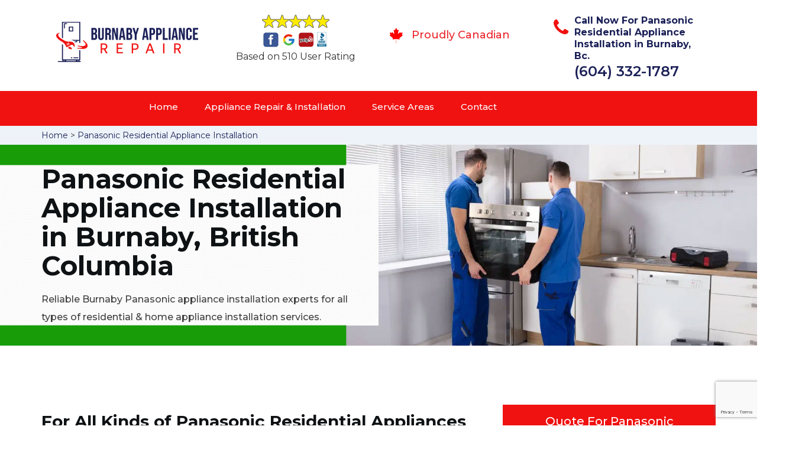

--- FILE ---
content_type: text/html
request_url: https://www.burnabyappliancerepair.ca/panasonic-residential-appliance-installation/
body_size: 10175
content:
<!DOCTYPE html>
<html lang="en">
<head>
    <meta charset="UTF-8">
    <meta name="viewport" content="width=device-width, initial-scale=1">
    <title>Panasonic Residential Appliance Installation Burnaby &#129351; - Panasonic Dishwasher, Washing Machine & Dryer Vent Installation</title>
    <meta name="description" content="Hire reliable experts for Residential Appliance Installation in Burnaby. We install all types of home appliances like dishwasher installation, washing machine installation, dryer vent installation & many more. Call us at &#9989; 647-697-7523" />
    <meta name="keywords" content="Panasonic residential appliance installation Burnaby, Panasonic home appliances installation Burnaby, Panasonic dishwasher installation Burnaby, Panasonic washing machine installation Burnaby " />
    <!--google fonts-->

    <!--favicon-->
    <link rel="icon" href="/assets/images/burnaby appliance repair favicon-favicon.png">
    <!-- Lib & Custom Stylesheet Included -->
    <link rel="stylesheet" href="/assets/css/bootstrap.min.css">
    <link rel="stylesheet" href="/assets/css/font-awesome.min.css">
    <link rel="stylesheet" href="/assets/css/fontello.css">
    <link rel="stylesheet" href="/assets/css/owl-carousel.min.css">
    <link rel="stylesheet" href="/assets/css/magnific.min.css">
    <link rel="stylesheet" href="/assets/css/animate.css">
    <link rel="stylesheet" href="/assets/source/jquery.fancybox.css" media="screen" />
    <link rel="stylesheet" href="/assets/css/style.css">
    <link rel="stylesheet" href="/assets/css/responsive.css">
    <meta name="robots" content="index, follow">
    <meta http-equiv="Content-Type" content="text/html; charset=utf-8">
    <meta name="language" content="English">
    <meta name="revisit-after" content="7 days">
    <meta property="og:title" content="Panasonic Residential Appliance Installation Burnaby &#129351; - Panasonic Dishwasher, Washing Machine & Dryer Vent Installation" />
    <meta property="og:description" content="Hire reliable experts for Residential Appliance Installation in Burnaby. We install all types of home appliances like dishwasher installation, washing machine installation, dryer vent installation & many more. Call us at &#9989; 647-697-7523" />
    <meta property="og:image" content="/userfiles/images/appliance-services/residential-appliance-installation.jpg" />
    <link rel="canonical" href="https://www.burnabyappliancerepair.ca/panasonic-residential-appliance-installation/" />

</head>
<body>
    <!--  Clickcease.com tracking-->
<script type='text/javascript'>var script = document.createElement('script');
script.async = true; script.type = 'text/javascript';
var target = 'https://www.clickcease.com/monitor/stat.js';
script.src = target;var elem = document.head;elem.appendChild(script);
</script>
<noscript>
<a href='https://www.clickcease.com' rel='nofollow'><img src='https://monitor.clickcease.com/stats/stats.aspx' alt='ClickCease'/></a>
</noscript>
<!--  Clickcease.com tracking-->

	<!--start header section -->
	<div class="main_menu_area1">
		<div class="container">
			<div class="">
				<div class="header_nav">
					<nav class="navbar navbar-default row">
					    <!-- mobile display -->
					<div class="col-lg-3 col-sm-6">
					    <div class="logo_flex">
					      <!--<button type="button" class="navbar-toggle">-->
					      <!--  <span class="icon-menu">M</span>-->
					      <!--</button>-->
					      <a class="logo" href="/">
							<img src="/assets/images/burnaby-appliance-repair.png" alt="appliance repair Burnaby" class="w-logo">
					      </a>
					    </div>
					</div>
					    
                    <div class="col-lg-3 col-sm-6">
					        <div class="icons-header text-center imgs">
                               <img src="/assets/images/top-rating-icon.png" alt="best appliance repair experts in Burnaby"><br>
                               <span> Based on 510 User Rating</span>
                            </div>
					    </div>
					    
                    <div class="col-lg-3 col-md-6 col-sm-12 col-xs-12">
                <div class="header-text proud">
                    <div class="header-icon">
                        <img src="/assets/images/proudly-canadian.png" alt="Same Day Appliance Repair Services in Burnaby">
                    </div>
                    <div class="header-info">
                        <span class="proudly-canadian">Proudly Canadian</span>
                    </div>
                </div>
            </div>
					    
					<div class="col-lg-3 hidden-xs hidden-sm">
                        <div class="header-text">
                            <div class="header-icon">
                               <i class="fa fa-phone"></i>
                               <i class="paint-roller"></i>
                            </div>
                            <div class="header-info">
                              <span class="phone">Call Now For Panasonic Residential Appliance Installation in Burnaby, Bc.</span>
                              <span class="pnumber"><a href="tel:(604) 332-1787">(604) 332-1787</a></span>
                            </div>
                        </div>
                    </div>
                    </nav><!--end .navbar-->
				</div><!--end .header_nav-->
			</div><!--end .row-->
			<div class="whatsapp-icon visible-xs">
                <a href="tel:(604) 332-1787">
                   <img src="/assets/images/phone-icon-mobile.png" alt="whatsapp icon" height="46" width="46">
                </a>
            </div>
		</div>
		<!--end .container-fluid-->
	</div><!--end .main_menu_area-->
	<!--end header section -->
	
	<div class="main_menu_area nav-color" style="padding:0;">
	    <div class="container">
			<div class="row">
				<div class="header_nav">
					<nav class="navbar navbar-default">
					    <!-- mobile display -->
					    <div class="logo_flex logo-d">
					        <div class="visible-xs logo-phone">(604) 332-1787</div>
					        <button type="button" class="navbar-toggle collapsed" data-toggle="collapse" data-target="#bs-example-navbar-collapse-1" aria-expanded="false">
                              <span class="sr-only">Toggle navigation</span>
                              <span class="icon-bar"></span>
                              <span class="icon-bar"></span>
                              <span class="icon-bar"></span>
                            </button>
					    </div>
					    <div class="navbar_flex responsive_menu">
					    	<div class="navbar-collapse">
						      <ul class="nav navbar-nav">
						        <li>
						        	<a href="/">Home</a>
						        	
						        </li>
						        
						        <li><a href="javascript:void(0);">Appliance Repair & Installation</a> <span
        class="responsive_click_menu fa fa-angle-down"></span>
    <ul class="dropdown-menu s-menu">
        <li>
            <div class="row">
                <div class="col-md-4">
                    <ul>
<li><a href="/panasonic-stove-repair/">Stove Repair</a></li>
<li><a href="/panasonic-residential-appliance-repair/">Residential Appliance Repair</a></li>
<li><a href="/panasonic-range-repair/">Range Repair</a></li>
<li><a href="/panasonic-washing-machine-repair/">Washing Machine Repair</a></li>
<li><a href="/panasonic-dryer-repair/">Dryer Repair</a></li>
<li><a href="/panasonic-kitchen-appliances-repair/">Kitchen Appliances Repair</a></li>
<li><a href="/panasonic-freezer-repair/">Freezer Repair</a></li>
<li><a href="/panasonic-oven-elements-replacement/">Oven Elements Replacement</a></li>
<li><a href="/panasonic-commercial-appliances-repair/">Commercial Appliances Repair</a></li>
<li><a href="/panasonic-dishwasher-repair/">Dishwasher Repair</a></li>
                    </ul>
                </div>

                <div class="col-md-4">
                    <ul>
<li><a href="/panasonic-refrigerator-repair/">Refrigerator Repair</a></li>
<li><a href="/panasonic-microwave-repair/">Microwave Repair</a></li>
<li><a href="/panasonic-oven-repair/">Oven Repair</a></li>
<li><a href="/panasonic-gas-stove-repair/">Gas Stove Repair</a></li>
<li><a href="/panasonic-commercial-appliances-installation/">Commercial Appliances Installation</a></li>
<li><a href="/panasonic-appliances-installation/">Appliances Installation</a></li>
<li><a href="/panasonic-microwave-installation/">Microwave Installation</a></li>
<li><a href="/panasonic-washing-machine-installation/">Washing Machine Installation</a></li>
<li><a href="/panasonic-gas-stove-installation/">Gas Stove Installation</a></li>
<li><a href="/panasonic-dishwasher-installation/">Dishwasher Installation</a></li>





                    </ul>
                </div>

                <div class="col-md-4">
                    <ul>
                        <li><a href="/panasonic-dryer-installation/">Dryer Installation</a></li>                      
                        <li><a href="/panasonic-refrigerator-installation/">Refrigerator Installation</a></li>
                        <li><a href="/panasonic-range-installation/">Range Installation</a></li>
                        <li><a href="/panasonic-freezer-installation/">Freezer Installation</a></li>
<li><a href="/panasonic-oven-installation/">Oven Installation</a></li>
<li><a href="/panasonic-oven-element-installation/">Oven Element Installation</a></li>
<li><a href="/panasonic-stove-installation/">Stove Installation</a></li>
<li><a href="/panasonic-kitchen-appliance-installation/">Kitchen Appliance Installation</a></li>
<li><a href="/panasonic-residential-appliance-installation/">Residential Appliance Installation</a></li>
                    </ul>
                </div>
            </div>
        </li>

    </ul>
</li><li><a href="/service-areas/">Service Areas</a></li>
  <li><a href="/contact/">Contact</a></li>
 </ul>
 </div><!-- /.navbar-collapse -->
</div>
 </nav><!--end .navbar-->
	</div><!--end .header_nav-->
	</div><!--end .row-->
	</div>
	</div>

<div class="brd gray_bg">
<div class="container"><a href="/">Home</a>  &gt; <a href="/panasonic-residential-appliance-installation/">Panasonic Residential Appliance Installation</a></div>
</div>

<section class="banner" style="background: url(/userfiles/images/appliance-services/residential-appliance-installation.jpg);">
<div class="container">
<div class="row">
<div class="col-lg-6">
<div class="header_slide_text">
<h1>Panasonic&nbsp;Residential Appliance Installation in Burnaby, British Columbia</h1>
</div>

<div class="banner-text visible-lg">
<p>Reliable Burnaby Panasonic appliance installation experts for all types of residential &amp; home appliance installation services.</p>
</div>
</div>
</div>
</div>
</section>

<section class="service_single_area section_padding">
<div class="container">
<div class="row">
<div class="col-md-8">
<h2>For All Kinds of Panasonic Residential Appliances Installation or Home Appliances Installation in Burnaby, Hire Professional Experts. We Have Experts For Panasonic Refrigerator Installation, Oven Installation, Washing Machine Installation &amp; All Other Panasonic Home Appliances Installation.</h2>

<p>Burnaby Appliance Repair Experts is the best company in Burnaby for installing Panasonic&nbsp;appliances at your residential property. Burnaby Appliance Repair Experts has been installing your appliances, at your homes and residential property, for years in Burnaby. With many years of experienced services in the field of <strong>Panasonic&nbsp;Residential Appliances Installation</strong>, we are a trustworthy and reliable installers company that will install your appliances in both residential or residential properties in no time. Our team of installation experts at Burnaby Appliance Repair Experts is in charge of installing your appliances. For the best residential appliance installation in your home, call us any time of the day.</p>

<p style="text-align:center;"><img src="https://www.burnabyappliancerepair.ca/imggen/residential-appliance-installation.webp" alt="Residential Appliance Installation " /></p>

<h3>Panasonic Residential Gas Oven Installation Burnaby</h3>

<p>Gas ovens require both an electric and gas line to be connected to them. The process of connecting both the electric and the gas lines to your gas oven at your home or residential property is not something you can do on your own. With the help of Burnaby Appliance Repair Experts, however, you can get this job done in no time. Burnaby Appliance Repair Experts is the best <strong>Panasonic&nbsp;Residential Gas Oven Installation</strong> company in Burnaby. We have the best technicians, who know just how to get the job done right. We will work with the pipes and lines, and fix and install your gas ovens anywhere in your residential property.</p>

<h3>Burnaby Panasonic Residential Refrigerator Installation</h3>

<p>Burnaby Appliance Repair Experts has a team of the best Panasonic&nbsp;refrigerator installers in the city. We will carry, unpack, unload and install your refrigerators anywhere in your residential property within an hour of labor. Our team comes with the right tools and machinery to help get your appliance installed the right way. Our team of installation experts at Burnaby Appliance Repair Experts is skilled in the art of installing your refrigerators. We work hard, day and night, to provide you the best results. To get your <strong><a href="/panasonic-refrigerator-installation/">Panasonic Refrigerator Installed</a></strong> in your residential property, Burnaby Appliance Repair Experts is the best installation company to look forward to.</p>

<p><img alt="Panasonic residential-refrigerator-installation in Burnaby" src="/userfiles/images/residential-refrigerator-installation.jpg" /></p>

<h2>Our&nbsp;Panasonic Residential Appliances Installation Services in Burnaby</h2>

<p>Burnaby Appliance Repair Experts is well known in Burnaby for being the best home appliances installation company in the city, with a long list of happy and satisfied customers. To get your <strong>Panasonic&nbsp;Appliances Installed</strong>, at your home or your offices, you can get in touch with us any time of the day.</p>

<h3>Burnaby Panasonic Residential Washing Machine Installation</h3>

<p>Burnaby Appliance Repair Experts has the best team and the best deals for your Panasonic&nbsp;residential washing machine installation. Our team will efficiently install and fix your washing machines in the most convenient location at your residential property. All the necessary <strong>Plumbing &amp; Pipework</strong> required during the installation of a washing machine will be done by our team at Burnaby Appliance Repair Experts. In Burnaby, we are the best <strong>Panasonic&nbsp;Residential Washing Machine Installation</strong> company you can find in Burnaby. We not only provide excellent and quick installation services but are also available twenty-four hours a day for our customers.</p>

<p><img alt="Panasonic residential appliance installation service in Burnaby" src="/userfiles/images/residential-appliance-installation-service.jpg" /></p>

<h3>Burnaby&nbsp;Panasonic Residential Dishwasher Installation</h3>

<p>Burnaby Appliance Repair Experts also provides the best dishwasher installation services at a residential level. Call us any time of the day for the best Panasonic&nbsp;residential dishwasher installation services in Burnaby, at the best prices and the fastest speed. Our team of <strong>Panasonic&nbsp;Installation Experts</strong> in Burnaby can effortlessly install and place your dishwasher at an easy and desired location in your kitchen.</p>

<h3>Burnaby&nbsp;Panasonic Residential Dryer Installation</h3>

<p>Burnaby Appliance Repair Experts is skilled in installing all types of Panasonic&nbsp;dryers in your residential property. Our team of experts comes with the required materials and tools to get your installation work done as soon as possible. For the best <strong>Panasonic&nbsp;Residential Dryer Installation</strong> in Burnaby, you can get in contact with Burnaby Appliance Repair Experts for the best twenty-four hours service, any day of the week.</p>
<!--end .service_single_left--></div>
<!--end .col-md-8-->

<div class="col-md-4"><div class="service_single_right">
<div class="text-country">
<h4>Quote For Panasonic Residential Appliance Installation in Burnaby, Bc</h4>
</div>

<div class="services_support contactform mb_30">
<div class="expMessage">&nbsp;</div>

<form action="#" id="contactUs" method="post" wtx-context="6D15FD37-C47F-41EE-8C07-983F265E19DD">
<div class="form-group"><input class="form-control required" id="name" name="formInput[name]" placeholder="Name *" required="" type="text" wtx-context="99B5B170-F0C5-4B2F-8A35-48AB1EE73E81" /></div>

<div class="form-group"><input aria-invalid="false" class="form-control required valid" id="inputPhoneL" name="formInput[phone]" placeholder="Phone *" required="" type="text" wtx-context="D2EAF938-EB13-4F1A-8872-2E9DB7062900" /></div>

<div class="form-group"><input class="form-control" id="email" name="formInput[email]" placeholder="Email *" required="" type="email" wtx-context="D24EEE27-6AB8-4710-B683-84C595689A91" /></div>

<div class="form-group"><textarea class="form-control" cols="30" id="" name="formInput[message]" placeholder="Messsage" rows="3"></textarea></div>

<div class="g-recaptcha" data-callback="setResponse" data-sitekey="6Ld26BQgAAAAAAvwCkKLez_kC3R1vfHCaaP8O9Br" data-size="invisible">&nbsp;</div>
<input id="captcha-response" name="captcha-response" type="hidden" wtx-context="E8F6603F-5848-45DE-84D9-E0294EECB0F1" />
<div class="text-center"><button class="btn btn-red" type="submit">Submit Now</button></div>
<input name="action" type="hidden" value="submitform" wtx-context="12ADA081-9032-4D94-82FD-A099C5C2DA87" />&nbsp;</form>
</div>

<div class="text-country">
<h4>Burnaby Location</h4>
</div>

<div class="services_support locationmap mb_30"><iframe frameborder="0" height="300" marginheight="0" marginwidth="0" scrolling="no" src="https://maps.google.com/maps?width=100%&amp;height=600&amp;hl=en&amp;q=British Columbia%20Burnaby&amp;ie=UTF8&amp;t=&amp;z=6&amp;iwloc=B&amp;output=embed" width="100%">km radius map</iframe></div>

<div class="text-country">
<h4>Burnaby Information</h4>
</div>

<div class="services_support mb_30">
<div class="city-img"><img alt="Burnaby" src="https://www.tripsavvy.com/thmb/RVV6nxPdO2ABBVllxrmOsFQSIas=/2122x1412/filters:fill(auto,1)/GettyImages-147541399-8b5afbda05f24309aa8df4a642969845.jpg" width="100%" /></div>

<p>Burnaby is a city in the Lower Mainland region of British Columbia, Canada. Located in the centre of the Burrard Peninsula, it neighbours the City of Vancouver to the west, the District of North Vancouver across the confluence of the Burrard Inlet with its Indian Arm to the north, Port Moody and Coquitlam to the east, New Westminster and Surrey across the Fraser River to the southeast, and Richmond on the Lulu Island to the southwest.</p>
</div>
</div>
 <!--end .col-md-4--></div>
</div>
</div>
</section>
<section class="testimonial_area section_padding gray_bg">
<div class="container">
<div class="row">
<div class="col-md-12">
<div class="hero-section-title text-center">
<h2>Praise From Our Happy Clients About Our<br />
Panasonic Residential Appliance Installation in Burnaby, Bc</h2>
</div>
<!--end .hero-section-title--></div>
<!--end .col-md-12-->

<div class="col-md-8 col-md-offset-2"><!--end .testimonial_image-->
<div class="testimonial_slider owl-carousel text-center">
<div class="testimonial_details">
<p>Thanks Burnaby Appliance Repair Experts! I called Burnaby Appliance Repair Experts at 11 AM one day and they were at my house by 02:00-noon the same day. Burnaby Appliance Repair Experts team was friendly, punctual, and courteous. They fixed the dishwasher too! He found a piece of glass lodged in our dishwasher water pump and removed it. We were so thankful to have the dishwasher fixed so that we could do our dishes. Thanks again.</p>
<span class="rating"><i class="fa fa-star"></i> <i class="fa fa-star"></i> <i class="fa fa-star"></i> <i class="fa fa-star"></i> <i class="fa fa-star-half-o"></i></span>

<h3>Smith Jordan</h3>
</div>

<div class="testimonial_details">
<p>Great outfit. The technician from Burnaby Appliance Repair Experts came during the time window, did what needed to be done quickly, and even gave me a small discount. We chatted the entire time and it was a pleasure doing business with Burnaby Appliance Repair Experts.</p>
<span class="rating"><i class="fa fa-star"></i> <i class="fa fa-star"></i> <i class="fa fa-star"></i> <i class="fa fa-star"></i> <i class="fa fa-star-half-o"></i></span>

<h3>Alex Stoke</h3>
</div>
<!--end Â .testimonial_details-->

<div class="testimonial_details">
<p>Very easy to schedule an appointment with Burnaby Appliance Repair Experts - they even had same-day appointments available for appliance&nbsp;repairs. Their tech came within his 2 hours and called to give me a heads up. He was friendly, knowledgeable, and clearly explained what the problem was with my dishwasher and how he'd fix it, and the dishwasher has been running fine since.</p>
<span class="rating"><i class="fa fa-star"></i> <i class="fa fa-star"></i> <i class="fa fa-star"></i> <i class="fa fa-star"></i> <i class="fa fa-star"></i></span>

<h3>John</h3>
</div>
<!--end .testimonial_details--></div>
<!--end .testimonial_slider--></div>
<!--end .col-md-8--></div>
<!--end .row--></div>
<!--end .container--></section>


<section class="slider_service_area text-center" style="padding: 70px 0;">
<div class="container">
<div class="row">
<div class="col-md-12">
<div class="hero-section-title"><i class="icon-snowflake"></i>
<h4 class="brands_slider">Appliance Brands We Repair in Burnaby</h4>
</div>
<!--end .hero-section-title--></div>
<!--end .col-md-12--></div>
<!--end .row-->

<div class="row">
<div class="col-md-2">
<div class="slider_service_box">
<div class="brand_img"><a href="/hobart-residential-appliance-installation/"><img alt="hobart appliance repair" src="/assets/images/logos/hobart.png" /> </a></div>
</div>
</div>

<div class="col-md-2">
<div class="slider_service_box">
<div class="brand_img"><a href="/hotpoint-residential-appliance-installation/"><img alt="hotpoint appliance repair" src="/assets/images/logos/Hotpoint.png" /> </a></div>
</div>
</div>

<div class="col-md-2">
<div class="slider_service_box">
<div class="brand_img"><a href="/ikea-residential-appliance-installation/"><img alt="ikea appliance repair" src="/assets/images/logos/ikea.png" /> </a></div>
</div>
</div>

<div class="col-md-2">
<div class="slider_service_box">
<div class="brand_img"><a href="/inglis-residential-appliance-installation/"><img alt="inglis appliance repair" src="/assets/images/logos/inglis.png" /> </a></div>
</div>
</div>

<div class="col-md-2">
<div class="slider_service_box">
<div class="brand_img"><a href="/jennair-residential-appliance-installation/"><img alt="jennair appliance repair" src="/assets/images/logos/jennair.png" /> </a></div>
</div>
</div>

<div class="col-md-2">
<div class="slider_service_box">
<div class="brand_img"><a href="/kelvinator-residential-appliance-installation/"><img alt="kelvinator appliance repair" src="/assets/images/logos/Kelvinator.png" /> </a></div>
</div>
</div>

<div class="col-md-2">
<div class="slider_service_box">
<div class="brand_img"><a href="/kenmore-residential-appliance-installation/"><img alt="kenmore appliance repair" src="/assets/images/logos/kenmore.png" /> </a></div>
</div>
</div>

<div class="col-md-2">
<div class="slider_service_box">
<div class="brand_img"><a href="/kitchen-aid-residential-appliance-installation/"><img alt="kitchenaid appliance repair" src="/assets/images/logos/KitchenAid.png" /> </a></div>
</div>
</div>

<div class="col-md-2">
<div class="slider_service_box">
<div class="brand_img"><a href="/lg-residential-appliance-installation/"><img alt="LG appliance repair" src="/assets/images/logos/LG.png" /> </a></div>
</div>
</div>

<div class="col-md-2">
<div class="slider_service_box">
<div class="brand_img"><a href="/liebherr-residential-appliance-installation/"><img alt="liebherr appliance repair" src="/assets/images/logos/Liebherr.png" /> </a></div>
</div>
</div>

<div class="col-md-2">
<div class="slider_service_box">
<div class="brand_img"><a href="/magic-chef-residential-appliance-installation/"><img alt="magic chef appliance repair" src="/assets/images/logos/magic-chef.png" /> </a></div>
</div>
</div>

<div class="col-md-2">
<div class="slider_service_box">
<div class="brand_img"><a href="/marvel-residential-appliance-installation/"><img alt="marvel appliance repair" src="/assets/images/logos/marvel.png" /> </a></div>
</div>
</div>

<div class="col-md-2">
<div class="slider_service_box">
<div class="brand_img"><a href="/maytag-residential-appliance-installation/"><img alt="maytag appliance repair" src="/assets/images/logos/maytag.png" /> </a></div>
</div>
</div>

<div class="col-md-2">
<div class="slider_service_box">
<div class="brand_img"><a href="/miele-residential-appliance-installation/"><img alt="miele appliance repair" src="/assets/images/logos/miele.png" /> </a></div>
</div>
</div>

<div class="col-md-2">
<div class="slider_service_box">
<div class="brand_img"><a href="/moffat-residential-appliance-installation/"><img alt="moffat appliance repair" src="/assets/images/logos/moffat.png" /> </a></div>
</div>
</div>

<div class="col-md-2">
<div class="slider_service_box">
<div class="brand_img"><a href="/panasonic-residential-appliance-installation/"><img alt="panasonic appliance repair" src="/assets/images/logos/panasonic.png" /> </a></div>
</div>
</div>

<div class="col-md-2">
<div class="slider_service_box">
<div class="brand_img"><a href="/roper-residential-appliance-installation/"><img alt="roper appliance repair" src="/assets/images/logos/roper.png" /> </a></div>
</div>
</div>

<div class="col-md-2">
<div class="slider_service_box">
<div class="brand_img"><a href="/samsung-residential-appliance-installation/"><img alt="samsung appliance repair" src="/assets/images/logos/Samsung.png" /> </a></div>
</div>
</div>

<div class="col-md-2">
<div class="slider_service_box">
<div class="brand_img"><a href="/sharp-residential-appliance-installation/"><img alt="sharp appliance repair" src="/assets/images/logos/sharp.png" /> </a></div>
</div>
</div>

<div class="col-md-2">
<div class="slider_service_box">
<div class="brand_img"><a href="/signature-residential-appliance-installation/"><img alt="signature appliance repair" src="/assets/images/logos/signature.png" /> </a></div>
</div>
</div>

<div class="col-md-2">
<div class="slider_service_box">
<div class="brand_img"><a href="/smeg-residential-appliance-installation/"><img alt="smeg appliance repairs" src="/assets/images/logos/smeg.png" /> </a></div>
</div>
</div>

<div class="col-md-2">
<div class="slider_service_box">
<div class="brand_img"><a href="/speed-queen-residential-appliance-installation/"><img alt="speed queen appliance repair" src="/assets/images/logos/speed-queen.png" /> </a></div>
</div>
</div>

<div class="col-md-2">
<div class="slider_service_box">
<div class="brand_img"><a href="/sub-zero-residential-appliance-installation/"><img alt="sub zero appliance repairs" src="/assets/images/logos/sub-zero.png" /> </a></div>
</div>
</div>

<div class="col-md-2">
<div class="slider_service_box">
<div class="brand_img"><a href="/summit-residential-appliance-installation/"><img alt="summit appliance repair" src="/assets/images/logos/summit.png" /> </a></div>
</div>
</div>

<div class="col-md-2">
<div class="slider_service_box">
<div class="brand_img"><a href="/tappan-residential-appliance-installation/"><img alt="tappan appliance repair" src="/assets/images/logos/tappan.png" /> </a></div>
</div>
</div>

<div class="col-md-2">
<div class="slider_service_box">
<div class="brand_img"><a href="/thermador-residential-appliance-installation/"><img alt="thermador appliance repair" src="/assets/images/logos/thermador.png" /> </a></div>
</div>
</div>

<div class="col-md-2">
<div class="slider_service_box">
<div class="brand_img"><a href="/turbofan-residential-appliance-installation/"><img alt="turbofan appliance repair" src="/assets/images/logos/turbofan.png" /> </a></div>
</div>
</div>

<div class="col-md-2">
<div class="slider_service_box">
<div class="brand_img"><a href="/vent-a-hood-residential-appliance-installation/"><img alt="vent a hood appliance repair" src="/assets/images/logos/vent-a-hood.png" /> </a></div>
</div>
</div>

<div class="col-md-2">
<div class="slider_service_box">
<div class="brand_img"><a href="/viking-residential-appliance-installation/"><img alt="viking appliance repair" src="/assets/images/logos/viking.png" /> </a></div>
</div>
</div>

<div class="col-md-2">
<div class="slider_service_box">
<div class="brand_img"><a href="/voltas-residential-appliance-installation/"><img alt="voltas appliance repair" src="/assets/images/logos/voltas.png" /> </a></div>
</div>
</div>

<div class="col-md-2">
<div class="slider_service_box">
<div class="brand_img"><a href="/westinghouse-residential-appliance-installation/"><img alt="westinghouse appliance repair" src="/assets/images/logos/Westinghouse.png" /> </a></div>
</div>
</div>

<div class="col-md-2">
<div class="slider_service_box">
<div class="brand_img"><a href="/whirlpool-residential-appliance-installation/"><img alt="whirlpool appliance repair" src="/assets/images/logos/Whirlpool.png" /> </a></div>
</div>
</div>

<div class="col-md-2">
<div class="slider_service_box">
<div class="brand_img"><a href="/wolf-residential-appliance-installation/"><img alt="wolf appliance repair" src="/assets/images/logos/wolf.png" /> </a></div>
</div>
</div>

<div class="col-md-2">
<div class="slider_service_box">
<div class="brand_img"><a href="/zephyr-residential-appliance-installation/"><img alt="zephyr appliance repair" src="/assets/images/logos/Zephyr.png" /> </a></div>
</div>
</div>

<div class="col-md-2">
<div class="slider_service_box">
<div class="brand-img"><a href="/admiral-residential-appliance-installation/"><img alt="admiral appliance repair" src="/assets/images/logos/admiral.png" /> </a></div>
</div>
</div>

<div class="col-md-2">
<div class="slider_service_box">
<div class="brand_img"><a href="/aeg-residential-appliance-installation/"><img alt="aeg appliance repair" src="/assets/images/logos/AEG.png" /> </a></div>
</div>
</div>

<div class="col-md-2">
<div class="slider_service_box">
<div class="brand_img"><a href="/aga-residential-appliance-installation/"><img alt="aga appliance repair" src="/assets/images/logos/AGA.png" /> </a></div>
</div>
</div>

<div class="col-md-2">
<div class="slider_service_box">
<div class="brand_img"><a href="/amana-residential-appliance-installation/"><img alt="amana appliance repair" src="/assets/images/logos/amana.png" /> </a></div>
</div>
</div>

<div class="col-md-2">
<div class="slider_service_box">
<div class="brand_img"><a href="/amica-residential-appliance-installation/"><img alt="amica appliance repair" src="/assets/images/logos/amica.png" /> </a></div>
</div>
</div>

<div class="col-md-2">
<div class="slider_service_box">
<div class="brand_img"><a href="/anova-residential-appliance-installation/"><img alt="anova appliance repair" src="/assets/images/logos/Anova.png" /> </a></div>
</div>
</div>

<div class="col-md-2">
<div class="slider_service_box">
<div class="brand_img"><a href="/ariston-residential-appliance-installation/"><img alt="ariston appliance repair" src="/assets/images/logos/ariston.png" /> </a></div>
</div>
</div>

<div class="col-md-2">
<div class="slider_service_box">
<div class="brand_img"><a href="/asko-residential-appliance-installation/"><img alt="asko appliance repair" src="/assets/images/logos/asko.png" /> </a></div>
</div>
</div>

<div class="col-md-2">
<div class="slider_service_box">
<div class="brand_img"><a href="/avantgarde-residential-appliance-installation/"><img alt="avantgarde appliance repair" src="/assets/images/logos/avantgarde.png" /> </a></div>
</div>
</div>

<div class="col-md-2">
<div class="slider_service_box">
<div class="brand_img"><a href="/avanti-residential-appliance-installation/"><img alt="avanti appliance repair" src="/assets/images/logos/avanti.png" /> </a></div>
</div>
</div>

<div class="col-md-2">
<div class="slider_service_box">
<div class="brand_img"><a href="/bauknecht-residential-appliance-installation/"><img alt="bauknecht appliance repair" src="/assets/images/logos/bauknecht.png" /> </a></div>
</div>
</div>

<div class="col-md-2">
<div class="slider_service_box">
<div class="brand_img"><a href="/beaumark-residential-appliance-installation/"><img alt="beaumark appliance repair" src="/assets/images/logos/beaumark.png" /> </a></div>
</div>
</div>

<div class="col-md-2">
<div class="slider_service_box">
<div class="brand_img"><a href="/beko-residential-appliance-installation/"><img alt="beko appliance repair" src="/assets/images/logos/beko.png" /> </a></div>
</div>
</div>

<div class="col-md-2">
<div class="slider_service_box">
<div class="brand_img"><a href="/bertazzoni-residential-appliance-installation/"><img alt="bertazzoni appliance repair" src="/assets/images/logos/bertazzoni.png" /> </a></div>
</div>
</div>

<div class="col-md-2">
<div class="slider_service_box">
<div class="brand_img"><a href="/blomberg-residential-appliance-installation/"><img alt="blomberg appliance repair" src="/assets/images/logos/Blomberg.png" /> </a></div>
</div>
</div>

<div class="col-md-2">
<div class="slider_service_box">
<div class="brand_img"><a href="/blue-seal-residential-appliance-installation/"><img alt="blue seal appliance repair" src="/assets/images/logos/blue-seal.png" /> </a></div>
</div>
</div>

<div class="col-md-2">
<div class="slider_service_box">
<div class="brand_img"><a href="/blue-star-residential-appliance-installation/"><img alt="blue star appliance repair" src="/assets/images/logos/blue-star.png" /> </a></div>
</div>
</div>

<div class="col-md-2">
<div class="slider_service_box">
<div class="brand_img"><a href="/bosch-residential-appliance-installation/"><img alt="bosch appliance repair" src="/assets/images/logos/bosch.png" /> </a></div>
</div>
</div>

<div class="col-md-2">
<div class="slider_service_box">
<div class="brand_img"><a href="/brada-residential-appliance-installation/"><img alt="brada appliance repair" src="/assets/images/logos/brada.png" /> </a></div>
</div>
</div>

<div class="col-md-2">
<div class="slider_service_box">
<div class="brand_img"><a href="/cafe-residential-appliance-installation/"><img alt="cafe appliance repair" src="/assets/images/logos/cafe.png" /> </a></div>
</div>
</div>

<div class="col-md-2">
<div class="slider_service_box">
<div class="brand_img"><a href="/cove-residential-appliance-installation/"><img alt="cove appliance repair" src="/assets/images/logos/Cove.png" /> </a></div>
</div>
</div>

<div class="col-md-2">
<div class="slider_service_box">
<div class="brand_img"><a href="/dacor-residential-appliance-installation/"><img alt="dacor appliance repair" src="/assets/images/logos/dacor.png" /> </a></div>
</div>
</div>

<div class="col-md-2">
<div class="slider_service_box">
<div class="brand_img"><a href="/danby-residential-appliance-installation/"><img alt="danby appliance repair" src="/assets/images/logos/danby.png" /> </a></div>
</div>
</div>

<div class="col-md-2">
<div class="slider_service_box">
<div class="brand_img"><a href="/electrolux-residential-appliance-installation/"><img alt="electrolux appliance repair" src="/assets/images/logos/electrolux.png" /> </a></div>
</div>
</div>

<div class="col-md-2">
<div class="slider_service_box">
<div class="brand_img"><a href="/faber-residential-appliance-installation/"><img alt="faber appliance repair" src="/assets/images/logos/faber.png" /> </a></div>
</div>
</div>

<div class="col-md-2">
<div class="slider_service_box">
<div class="brand_img"><a href="/falmec-residential-appliance-installation/"><img alt="falmec appliance repair" src="/assets/images/logos/falmec.png" /> </a></div>
</div>
</div>

<div class="col-md-2">
<div class="slider_service_box">
<div class="brand_img"><a href="/fhiaba-residential-appliance-installation/"><img alt="fhiaba appliance repair" src="/assets/images/logos/Fhiaba.png" /> </a></div>
</div>
</div>

<div class="col-md-2">
<div class="slider_service_box">
<div class="brand_img"><a href="/fisher-paykel-residential-appliance-installation/"><img alt="fisher paykel appliance repair" src="/assets/images/logos/Fisher-&amp;-Paykel.png" /> </a></div>
</div>
</div>

<div class="col-md-2">
<div class="slider_service_box">
<div class="brand_img"><a href="/frigidaire-residential-appliance-installation/"><img alt="frigidaire appliance repair" src="/assets/images/logos/Frigidaire.png" /> </a></div>
</div>
</div>

<div class="col-md-2">
<div class="slider_service_box">
<div class="brand_img"><a href="/fulgor-residential-appliance-installation/"><img alt="fulgor appliance repair" src="/assets/images/logos/Fulgor.png" /> </a></div>
</div>
</div>

<div class="col-md-2">
<div class="slider_service_box">
<div class="brand_img"><a href="/gaggenau-residential-appliance-installation/"><img alt="gaggenau appliance repair" src="/assets/images/logos/gaggenau.png" /> </a></div>
</div>
</div>

<div class="col-md-2">
<div class="slider_service_box">
<div class="brand_img"><a href="/ge-residential-appliance-installation/"><img alt="ge appliance repair" src="/assets/images/logos/GE-(General-Electric).png" /> </a></div>
</div>
</div>

<div class="col-md-2">
<div class="slider_service_box">
<div class="brand_img"><a href="/haier-residential-appliance-installation/"><img alt="haier appliance repair" src="/assets/images/logos/haier.png" /> </a></div>
</div>
</div>

<div class="col-md-2">
<div class="slider_service_box">
<div class="brand_img"><a href="/hisense-residential-appliance-installation/"><img alt="hisense appliance repair" src="/assets/images/logos/hisense.png" /> </a></div>
</div>
</div>
</div>
<!--end .row--></div>
<!--end .container--></section>

<div class="homepagecities">
<div class="container">
<div class="row">
<div class="col-sm-12">
<div class="text-center">
<h4 class="btmm">Areas We Serve For Panasonic Residential Appliance Installation</h4>
</div>

<ul class="ul3">
    <li><a href="/brentwood-park/residential-appliance-installation-brentwood-park-bc/">Brentwood Park</a></li>
    <li><a href="/burnaby-heights/residential-appliance-installation-burnaby-heights-bc/">Burnaby Heights</a></li>
    <li><a href="/capitol-hill/residential-appliance-installation-capitol-hill-bc/">Capitol Hill</a></li>
    <li><a href="/deer-lake/residential-appliance-installation-deer-lake-bc/">Deer Lake</a></li>
    <li><a href="/edmonds/residential-appliance-installation-edmonds-bc/">Edmonds</a></li>
    <li><a href="/lochdale/residential-appliance-installation-lochdale-bc/">Lochdale</a></li>
    <li><a href="/marlborough/residential-appliance-installation-marlborough-bc/">Marlborough</a></li>
    <li><a href="/maywood/residential-appliance-installation-maywood-bc/">Maywood</a></li>
    <li><a href="/metrotown/residential-appliance-installation-metrotown-bc/">Metrotown</a></li>
    <li><a href="/montecito/residential-appliance-installation-montecito-bc/">Montecito</a></li>
    <li><a href="/north-burnaby/residential-appliance-installation-north-burnaby-bc/">North Burnaby</a></li>
    <li><a href="/parkcrest/residential-appliance-installation-parkcrest-bc/">Parkcrest</a></li>
    <li><a href="/south-slope/residential-appliance-installation-south-slope-bc/">South Slope</a></li>
    <li><a href="/sullivan-heights/residential-appliance-installation-sullivan-heights-bc/">Sullivan Heights</a></li>
    <li><a href="/univercity/residential-appliance-installation-univercity-bc/">UniverCity</a></li>
    <li><a href="/westridge/residential-appliance-installation-westridge-bc/">Westridge</a></li>
    <li><a href="/willingdon-heights/residential-appliance-installation-willingdon-heights-bc/">Willingdon Heights</a></li>
</ul>
</div>
</div>
</div>
</div>



                  


	<!--start footer section -->
    <footer class="footer_section">
        <div class="container">
            <div class="row">
                <div class="col-md-3 col-sm-6">
                    <div class="footer_box footer-abt">
                        <h2 style="color:#fff;margin-bottom:20px;">About Burnaby Appliance Repair Experts</h2>
                        <p>Burnaby Appliance Repair Experts has set out to deliver the best and professional appliance repair services in Burnaby. Our skilled professionals will keep your appliances running efficiently through years of experience.</p>
                    </div><!--end .footer_box-->
                    
                </div><!--end .col-md-3-->
                <div class="col-md-6 col-sm-6">
                    <div class="footer_box service row">
                        <h2 style="color:#fff;margin-bottom:20px; padding-left: 12px;">Quick Links</h2>
                        <ul class="col-md-6">
                            <li><a href="/panasonic-commercial-appliances-repair/">Commercial Appliances Repair</a></li>
							<li><a href="/panasonic-gas-stove-repair/">Gas Stove Repair</a></li>
							<li><a href="/panasonic-kitchen-appliances-repair/">Kitchen Appliances Repair</a></li>
							<li><a href="/panasonic-oven-elements-replacement/">Oven Elements Replacement</a></li>
							<li><a href="/panasonic-washing-machine-repair/">Washing Machine Repair</a></li>
                        </ul>
                        <ul class="col-md-6">
                            <li><a href="/panasonic-dryer-installation/">Dryer Installation</a></li>
						
							<li><a href="/panasonic-microwave-installation/">Microwave Installation</a></li>
							<li><a href="/panasonic-refrigerator-installation/">Refrigerator Installation</a></li>
							<li><a href="/panasonic-stove-installation/">Stove Installation</a></li>
							<li><a href="/privacy-policy/">Privacy Policy</a></li>
                        </ul>
                        
                        
                    </div><!--end .footer_box-->
                </div><!--end .col-md-3-->
                <div class="col-md-3 col-sm-6">
                    <div class="footer_box">
                        <h3 style="color:#fff; margin-bottom:20px;">Contact Information</h3>
                        <span class="support_email"><i class="fa fa-envelope"></i> <a href="mailto:info@burnabyappliancerepair.ca">Email Us</a></span>
                        <span class="support_num"><i class="fa fa-phone-square"></i> <a href="tel:(604) 332-1787">(604) 332-1787</a></span>
                        <address class="support_address"><i class="fa fa-map-marker"></i>Burnaby, Bc</address>

                    </div>

                    <!--end .footer_box-->
                </div><!--end .col-md-3-->
                
            </div><!--end .row-->
        </div><!--end .container-->

        <!-- copyright section -->
        <div class="footer_bg">
        <div class="container">
            <div class="row">
                <div class="col-md-12 text-center">
                    <div class="copyright">
                        <p>Copyright © <script>document.write(new Date().getFullYear())</script> - All Rights Reserved, <a href="/" style="color:#fff">Burnaby Appliance Repair Experts</a></p>
                    </div>
                </div>
              
            </div>
        </div>
    </div>
    </footer><!--end .footer_section-->
	<!--end footer section -->

<script type="application/ld+json">
    {
      "@context": "https://schema.org",
      "@type": "NewsArticle",
      "headline": "Article headline",
      "image": ["/userfiles/images/appliance-services/residential-appliance-installation.jpg"],
      "datePublished": "2015-02-05T08:00:00+08:00",
      "dateModified": "2015-02-05T09:20:00+08:00",
      "author": [
        {
          "@type": "Person",
          "name": "Jane Doe",
          "url": "https://www.burnabyappliancerepair.ca/"
        }
      ]
    }
  </script>
  
  <script type="application/ld+json">
    {
      "@context": "https://schema.org",
      "@type": "BreadcrumbList",
      "itemListElement": [
        {
          "@type": "ListItem",
          "position": 1,
          "item": {
            "@id": "/panasonic-residential-appliance-installation/",
            "name": "Burnaby Appliance Repair Experts"
          }
        }
      ]
    }
  </script>
  
  <script type="application/ld+json">
    {
      "@context": "https://schema.org",
      "@type": "Organization",
      "name": "Burnaby Appliance Repair Experts",
      "legalName": "Burnaby Appliance Repair Experts",
      "alternateName": "Burnaby Appliance Repair Experts",
      "url": "https://www.burnabyappliancerepair.ca/",
      "logo": "/assets/images/burnaby-appliance-repair.png",
      "foundingDate": "2001",
      "founders": [
        {
          "@type": "Person",
          "name": "Top"
        }
      ],
      "address": {
        "@type": "PostalAddress",
        "streetAddress": "British Columbia",
        "addressLocality": "British Columbia",
        "addressRegion": "British Columbia",
        "addressCountry": "British Columbia"
      },
      "contactPoint": {
        "@type": "ContactPoint",
        "contactType": "customer support",
        "telephone": "(604) 332-1787"
      },
      "sameAs": [
        "https://www.facebook.com/",
        "https://www.youtube.com/"
      ]
    }
  </script>
  
  <script type="application/ld+json">
    {
      "@context": "http://schema.org/",
      "@type": "Product",
      "name": "Panasonic Residential Appliance Installation",
      "image": "/userfiles/images/appliance-services/residential-appliance-installation.jpg",
      "description": "Hire reliable experts for Residential Appliance Installation in Burnaby. We install all types of home appliances like dishwasher installation, washing machine installation, dryer vent installation & many more. Call us at &#9989; 647-697-7523",
      "brand": {
        "@type": "Brand",
        "name": "Burnaby Appliance Repair Experts"
      },
      "sku": "0",
      "gtin8": "0",
      "gtin13": "0",
      "gtin14": "0",
      "mpn": "0",
      "offers": {
        "@type": "AggregateOffer",
        "priceCurrency": "CAD",
        "lowPrice": "1",
        "highPrice": "10",
        "offerCount": "7"
      },
      "aggregateRating": {
        "@type": "AggregateRating",
        "ratingValue": "4.9",
        "bestRating": "5",
        "worstRating": "",
        "ratingCount": "510"
      },
  
      "review": {
        "@context": "http://schema.org/",
        "name": "Best Rating",
        "@type": "Review",
        "reviewBody": "Burnaby Appliance Repair Experts answered my telephone call instantly and was beyond educated. He was very easy to connect with and also defeat the approximated time he offered me to get below. less than 20 mins! Incredible service. So handy and also good. 10/10 recommend. I'm beyond eased and really feel secure again in my house (after my secrets were taken). Thank you, Burnaby Appliance Repair Experts.",
        "author": {
          "@type": "Person",
          "name": "John Parker"
        }
      }
    }
  </script>
  
  <script type="application/ld+json">
    {
      "@context": "http://schema.org/",
      "@type": "Review",
      "author": {
        "@type": "Person",
        "name": "John Parker"
      },
      "reviewBody": "Burnaby Appliance Repair Experts answered my telephone call instantly and was beyond educated. He was very easy to connect with and also defeat the approximated time he offered me to get below. less than 20 mins! Incredible service. So handy and also good. 10/10 recommend. I'm beyond eased and really feel secure again in my house (after my secrets were taken). Thank you, Burnaby Appliance Repair Experts.",
      "itemReviewed": {
        "@type": "LocalBusiness",
        "name": "Burnaby Appliance Repair Experts",
        "priceRange": "$$",
        "telephone": "(604) 332-1787",
        "address": {
          "@type": "PostalAddress",
          "streetAddress": "British Columbia",
          "addressLocality": "British Columbia",
          "addressRegion": "British Columbia",
          "addressCountry": "British Columbia"
        },
  
        "image": "/assets/images/burnaby-appliance-repair.png"
      },
      "reviewRating": {
        "@type": "Rating",
        "ratingValue": 5,
        "worstRating": 1,
        "bestRating": 5,
        "reviewAspect": "Ambiance"
      }
    }
  </script>
  
  <script type="application/ld+json">
    {
      "@context": "http://schema.org",
      "@type": "WebSite",
      "url": "https://www.burnabyappliancerepair.ca/",
      "potentialAction": {
        "@type": "SearchAction",
        "target": "https://www.burnabyappliancerepair.ca/search/{search_key}",
        "query-input": "required name=search_key"
      }
    }
  </script>
   



    <!-- Ajax Included -->
    <script src="/assets/js/jquery.min.js"></script>
    <script src="/assets/source/jquery.fancybox.pack.js"></script>
    <script src="/assets/js/bootstrap.min.js"></script>
    <script src="/assets/js/owl.carousel.min.js"></script>
    <script src="/assets/js/waypoint.js"></script>
    <script src="/assets/js/jquery.counter.min.js"></script>
    <script src="/assets/js/magnific.min.js"></script>
    <script src="/assets/js/custom.js"></script>
     <script src="/asset/js/jquery.validate.min.js"></script>
      <script src="/asset/js/maskinput.min.js"></script>
    <script src="https://www.google.com/recaptcha/api.js" async defer></script>    
    <script>
        
        
(function ($) {
      "use strict";
         $('#inputPhoneL').mask("(999) 9999-999");
            $("#contactUs").validate({
        submitHandler: function () {
            grecaptcha.execute();
            return false; 
        }
    });
  })(jQuery);
    
    function setResponse(response) {
    document.getElementById("captcha-response").value = response;
    var curForm = $("#contactUs");
    console.log('Captcha OK');
    $("<div />").addClass("formOverlay").appendTo(curForm);
    $.ajax({
        url: "/mail.php",
        type: "POST",
        data: curForm.serialize(),
        success: function (resdata) {
            var res = resdata.split("::");
            console.log(res);
            curForm.find("div.formOverlay").remove();
            curForm.prev(".expMessage").html(res[1]);
            if (res[0] == "Success") {
                curForm.remove();
                curForm.prev(".expMessage").html("");
            }
        },
    });
    return !1;
}
    </script>
    <!-- Default Statcounter code for Burnaby Appliance Repair
Experts https://www.burnabyappliancerepair.ca -->
<script type="text/javascript">
var sc_project=12758249; 
var sc_invisible=1; 
var sc_security="0a8a16a5"; 
</script>
<script type="text/javascript"
src="https://www.statcounter.com/counter/counter.js"
async></script>
<noscript><div class="statcounter"><a title="Web Analytics"
href="https://statcounter.com/" target="_blank"><img
class="statcounter"
src="https://c.statcounter.com/12758249/0/0a8a16a5/1/"
alt="Web Analytics"
referrerPolicy="no-referrer-when-downgrade"></a></div></noscript>
<!-- End of Statcounter Code -->
    
    

</body>
</html>

--- FILE ---
content_type: text/html; charset=utf-8
request_url: https://www.google.com/recaptcha/api2/anchor?ar=1&k=6Ld26BQgAAAAAAvwCkKLez_kC3R1vfHCaaP8O9Br&co=aHR0cHM6Ly93d3cuYnVybmFieWFwcGxpYW5jZXJlcGFpci5jYTo0NDM.&hl=en&v=PoyoqOPhxBO7pBk68S4YbpHZ&size=invisible&anchor-ms=20000&execute-ms=30000&cb=ciqkkh7e20zv
body_size: 49290
content:
<!DOCTYPE HTML><html dir="ltr" lang="en"><head><meta http-equiv="Content-Type" content="text/html; charset=UTF-8">
<meta http-equiv="X-UA-Compatible" content="IE=edge">
<title>reCAPTCHA</title>
<style type="text/css">
/* cyrillic-ext */
@font-face {
  font-family: 'Roboto';
  font-style: normal;
  font-weight: 400;
  font-stretch: 100%;
  src: url(//fonts.gstatic.com/s/roboto/v48/KFO7CnqEu92Fr1ME7kSn66aGLdTylUAMa3GUBHMdazTgWw.woff2) format('woff2');
  unicode-range: U+0460-052F, U+1C80-1C8A, U+20B4, U+2DE0-2DFF, U+A640-A69F, U+FE2E-FE2F;
}
/* cyrillic */
@font-face {
  font-family: 'Roboto';
  font-style: normal;
  font-weight: 400;
  font-stretch: 100%;
  src: url(//fonts.gstatic.com/s/roboto/v48/KFO7CnqEu92Fr1ME7kSn66aGLdTylUAMa3iUBHMdazTgWw.woff2) format('woff2');
  unicode-range: U+0301, U+0400-045F, U+0490-0491, U+04B0-04B1, U+2116;
}
/* greek-ext */
@font-face {
  font-family: 'Roboto';
  font-style: normal;
  font-weight: 400;
  font-stretch: 100%;
  src: url(//fonts.gstatic.com/s/roboto/v48/KFO7CnqEu92Fr1ME7kSn66aGLdTylUAMa3CUBHMdazTgWw.woff2) format('woff2');
  unicode-range: U+1F00-1FFF;
}
/* greek */
@font-face {
  font-family: 'Roboto';
  font-style: normal;
  font-weight: 400;
  font-stretch: 100%;
  src: url(//fonts.gstatic.com/s/roboto/v48/KFO7CnqEu92Fr1ME7kSn66aGLdTylUAMa3-UBHMdazTgWw.woff2) format('woff2');
  unicode-range: U+0370-0377, U+037A-037F, U+0384-038A, U+038C, U+038E-03A1, U+03A3-03FF;
}
/* math */
@font-face {
  font-family: 'Roboto';
  font-style: normal;
  font-weight: 400;
  font-stretch: 100%;
  src: url(//fonts.gstatic.com/s/roboto/v48/KFO7CnqEu92Fr1ME7kSn66aGLdTylUAMawCUBHMdazTgWw.woff2) format('woff2');
  unicode-range: U+0302-0303, U+0305, U+0307-0308, U+0310, U+0312, U+0315, U+031A, U+0326-0327, U+032C, U+032F-0330, U+0332-0333, U+0338, U+033A, U+0346, U+034D, U+0391-03A1, U+03A3-03A9, U+03B1-03C9, U+03D1, U+03D5-03D6, U+03F0-03F1, U+03F4-03F5, U+2016-2017, U+2034-2038, U+203C, U+2040, U+2043, U+2047, U+2050, U+2057, U+205F, U+2070-2071, U+2074-208E, U+2090-209C, U+20D0-20DC, U+20E1, U+20E5-20EF, U+2100-2112, U+2114-2115, U+2117-2121, U+2123-214F, U+2190, U+2192, U+2194-21AE, U+21B0-21E5, U+21F1-21F2, U+21F4-2211, U+2213-2214, U+2216-22FF, U+2308-230B, U+2310, U+2319, U+231C-2321, U+2336-237A, U+237C, U+2395, U+239B-23B7, U+23D0, U+23DC-23E1, U+2474-2475, U+25AF, U+25B3, U+25B7, U+25BD, U+25C1, U+25CA, U+25CC, U+25FB, U+266D-266F, U+27C0-27FF, U+2900-2AFF, U+2B0E-2B11, U+2B30-2B4C, U+2BFE, U+3030, U+FF5B, U+FF5D, U+1D400-1D7FF, U+1EE00-1EEFF;
}
/* symbols */
@font-face {
  font-family: 'Roboto';
  font-style: normal;
  font-weight: 400;
  font-stretch: 100%;
  src: url(//fonts.gstatic.com/s/roboto/v48/KFO7CnqEu92Fr1ME7kSn66aGLdTylUAMaxKUBHMdazTgWw.woff2) format('woff2');
  unicode-range: U+0001-000C, U+000E-001F, U+007F-009F, U+20DD-20E0, U+20E2-20E4, U+2150-218F, U+2190, U+2192, U+2194-2199, U+21AF, U+21E6-21F0, U+21F3, U+2218-2219, U+2299, U+22C4-22C6, U+2300-243F, U+2440-244A, U+2460-24FF, U+25A0-27BF, U+2800-28FF, U+2921-2922, U+2981, U+29BF, U+29EB, U+2B00-2BFF, U+4DC0-4DFF, U+FFF9-FFFB, U+10140-1018E, U+10190-1019C, U+101A0, U+101D0-101FD, U+102E0-102FB, U+10E60-10E7E, U+1D2C0-1D2D3, U+1D2E0-1D37F, U+1F000-1F0FF, U+1F100-1F1AD, U+1F1E6-1F1FF, U+1F30D-1F30F, U+1F315, U+1F31C, U+1F31E, U+1F320-1F32C, U+1F336, U+1F378, U+1F37D, U+1F382, U+1F393-1F39F, U+1F3A7-1F3A8, U+1F3AC-1F3AF, U+1F3C2, U+1F3C4-1F3C6, U+1F3CA-1F3CE, U+1F3D4-1F3E0, U+1F3ED, U+1F3F1-1F3F3, U+1F3F5-1F3F7, U+1F408, U+1F415, U+1F41F, U+1F426, U+1F43F, U+1F441-1F442, U+1F444, U+1F446-1F449, U+1F44C-1F44E, U+1F453, U+1F46A, U+1F47D, U+1F4A3, U+1F4B0, U+1F4B3, U+1F4B9, U+1F4BB, U+1F4BF, U+1F4C8-1F4CB, U+1F4D6, U+1F4DA, U+1F4DF, U+1F4E3-1F4E6, U+1F4EA-1F4ED, U+1F4F7, U+1F4F9-1F4FB, U+1F4FD-1F4FE, U+1F503, U+1F507-1F50B, U+1F50D, U+1F512-1F513, U+1F53E-1F54A, U+1F54F-1F5FA, U+1F610, U+1F650-1F67F, U+1F687, U+1F68D, U+1F691, U+1F694, U+1F698, U+1F6AD, U+1F6B2, U+1F6B9-1F6BA, U+1F6BC, U+1F6C6-1F6CF, U+1F6D3-1F6D7, U+1F6E0-1F6EA, U+1F6F0-1F6F3, U+1F6F7-1F6FC, U+1F700-1F7FF, U+1F800-1F80B, U+1F810-1F847, U+1F850-1F859, U+1F860-1F887, U+1F890-1F8AD, U+1F8B0-1F8BB, U+1F8C0-1F8C1, U+1F900-1F90B, U+1F93B, U+1F946, U+1F984, U+1F996, U+1F9E9, U+1FA00-1FA6F, U+1FA70-1FA7C, U+1FA80-1FA89, U+1FA8F-1FAC6, U+1FACE-1FADC, U+1FADF-1FAE9, U+1FAF0-1FAF8, U+1FB00-1FBFF;
}
/* vietnamese */
@font-face {
  font-family: 'Roboto';
  font-style: normal;
  font-weight: 400;
  font-stretch: 100%;
  src: url(//fonts.gstatic.com/s/roboto/v48/KFO7CnqEu92Fr1ME7kSn66aGLdTylUAMa3OUBHMdazTgWw.woff2) format('woff2');
  unicode-range: U+0102-0103, U+0110-0111, U+0128-0129, U+0168-0169, U+01A0-01A1, U+01AF-01B0, U+0300-0301, U+0303-0304, U+0308-0309, U+0323, U+0329, U+1EA0-1EF9, U+20AB;
}
/* latin-ext */
@font-face {
  font-family: 'Roboto';
  font-style: normal;
  font-weight: 400;
  font-stretch: 100%;
  src: url(//fonts.gstatic.com/s/roboto/v48/KFO7CnqEu92Fr1ME7kSn66aGLdTylUAMa3KUBHMdazTgWw.woff2) format('woff2');
  unicode-range: U+0100-02BA, U+02BD-02C5, U+02C7-02CC, U+02CE-02D7, U+02DD-02FF, U+0304, U+0308, U+0329, U+1D00-1DBF, U+1E00-1E9F, U+1EF2-1EFF, U+2020, U+20A0-20AB, U+20AD-20C0, U+2113, U+2C60-2C7F, U+A720-A7FF;
}
/* latin */
@font-face {
  font-family: 'Roboto';
  font-style: normal;
  font-weight: 400;
  font-stretch: 100%;
  src: url(//fonts.gstatic.com/s/roboto/v48/KFO7CnqEu92Fr1ME7kSn66aGLdTylUAMa3yUBHMdazQ.woff2) format('woff2');
  unicode-range: U+0000-00FF, U+0131, U+0152-0153, U+02BB-02BC, U+02C6, U+02DA, U+02DC, U+0304, U+0308, U+0329, U+2000-206F, U+20AC, U+2122, U+2191, U+2193, U+2212, U+2215, U+FEFF, U+FFFD;
}
/* cyrillic-ext */
@font-face {
  font-family: 'Roboto';
  font-style: normal;
  font-weight: 500;
  font-stretch: 100%;
  src: url(//fonts.gstatic.com/s/roboto/v48/KFO7CnqEu92Fr1ME7kSn66aGLdTylUAMa3GUBHMdazTgWw.woff2) format('woff2');
  unicode-range: U+0460-052F, U+1C80-1C8A, U+20B4, U+2DE0-2DFF, U+A640-A69F, U+FE2E-FE2F;
}
/* cyrillic */
@font-face {
  font-family: 'Roboto';
  font-style: normal;
  font-weight: 500;
  font-stretch: 100%;
  src: url(//fonts.gstatic.com/s/roboto/v48/KFO7CnqEu92Fr1ME7kSn66aGLdTylUAMa3iUBHMdazTgWw.woff2) format('woff2');
  unicode-range: U+0301, U+0400-045F, U+0490-0491, U+04B0-04B1, U+2116;
}
/* greek-ext */
@font-face {
  font-family: 'Roboto';
  font-style: normal;
  font-weight: 500;
  font-stretch: 100%;
  src: url(//fonts.gstatic.com/s/roboto/v48/KFO7CnqEu92Fr1ME7kSn66aGLdTylUAMa3CUBHMdazTgWw.woff2) format('woff2');
  unicode-range: U+1F00-1FFF;
}
/* greek */
@font-face {
  font-family: 'Roboto';
  font-style: normal;
  font-weight: 500;
  font-stretch: 100%;
  src: url(//fonts.gstatic.com/s/roboto/v48/KFO7CnqEu92Fr1ME7kSn66aGLdTylUAMa3-UBHMdazTgWw.woff2) format('woff2');
  unicode-range: U+0370-0377, U+037A-037F, U+0384-038A, U+038C, U+038E-03A1, U+03A3-03FF;
}
/* math */
@font-face {
  font-family: 'Roboto';
  font-style: normal;
  font-weight: 500;
  font-stretch: 100%;
  src: url(//fonts.gstatic.com/s/roboto/v48/KFO7CnqEu92Fr1ME7kSn66aGLdTylUAMawCUBHMdazTgWw.woff2) format('woff2');
  unicode-range: U+0302-0303, U+0305, U+0307-0308, U+0310, U+0312, U+0315, U+031A, U+0326-0327, U+032C, U+032F-0330, U+0332-0333, U+0338, U+033A, U+0346, U+034D, U+0391-03A1, U+03A3-03A9, U+03B1-03C9, U+03D1, U+03D5-03D6, U+03F0-03F1, U+03F4-03F5, U+2016-2017, U+2034-2038, U+203C, U+2040, U+2043, U+2047, U+2050, U+2057, U+205F, U+2070-2071, U+2074-208E, U+2090-209C, U+20D0-20DC, U+20E1, U+20E5-20EF, U+2100-2112, U+2114-2115, U+2117-2121, U+2123-214F, U+2190, U+2192, U+2194-21AE, U+21B0-21E5, U+21F1-21F2, U+21F4-2211, U+2213-2214, U+2216-22FF, U+2308-230B, U+2310, U+2319, U+231C-2321, U+2336-237A, U+237C, U+2395, U+239B-23B7, U+23D0, U+23DC-23E1, U+2474-2475, U+25AF, U+25B3, U+25B7, U+25BD, U+25C1, U+25CA, U+25CC, U+25FB, U+266D-266F, U+27C0-27FF, U+2900-2AFF, U+2B0E-2B11, U+2B30-2B4C, U+2BFE, U+3030, U+FF5B, U+FF5D, U+1D400-1D7FF, U+1EE00-1EEFF;
}
/* symbols */
@font-face {
  font-family: 'Roboto';
  font-style: normal;
  font-weight: 500;
  font-stretch: 100%;
  src: url(//fonts.gstatic.com/s/roboto/v48/KFO7CnqEu92Fr1ME7kSn66aGLdTylUAMaxKUBHMdazTgWw.woff2) format('woff2');
  unicode-range: U+0001-000C, U+000E-001F, U+007F-009F, U+20DD-20E0, U+20E2-20E4, U+2150-218F, U+2190, U+2192, U+2194-2199, U+21AF, U+21E6-21F0, U+21F3, U+2218-2219, U+2299, U+22C4-22C6, U+2300-243F, U+2440-244A, U+2460-24FF, U+25A0-27BF, U+2800-28FF, U+2921-2922, U+2981, U+29BF, U+29EB, U+2B00-2BFF, U+4DC0-4DFF, U+FFF9-FFFB, U+10140-1018E, U+10190-1019C, U+101A0, U+101D0-101FD, U+102E0-102FB, U+10E60-10E7E, U+1D2C0-1D2D3, U+1D2E0-1D37F, U+1F000-1F0FF, U+1F100-1F1AD, U+1F1E6-1F1FF, U+1F30D-1F30F, U+1F315, U+1F31C, U+1F31E, U+1F320-1F32C, U+1F336, U+1F378, U+1F37D, U+1F382, U+1F393-1F39F, U+1F3A7-1F3A8, U+1F3AC-1F3AF, U+1F3C2, U+1F3C4-1F3C6, U+1F3CA-1F3CE, U+1F3D4-1F3E0, U+1F3ED, U+1F3F1-1F3F3, U+1F3F5-1F3F7, U+1F408, U+1F415, U+1F41F, U+1F426, U+1F43F, U+1F441-1F442, U+1F444, U+1F446-1F449, U+1F44C-1F44E, U+1F453, U+1F46A, U+1F47D, U+1F4A3, U+1F4B0, U+1F4B3, U+1F4B9, U+1F4BB, U+1F4BF, U+1F4C8-1F4CB, U+1F4D6, U+1F4DA, U+1F4DF, U+1F4E3-1F4E6, U+1F4EA-1F4ED, U+1F4F7, U+1F4F9-1F4FB, U+1F4FD-1F4FE, U+1F503, U+1F507-1F50B, U+1F50D, U+1F512-1F513, U+1F53E-1F54A, U+1F54F-1F5FA, U+1F610, U+1F650-1F67F, U+1F687, U+1F68D, U+1F691, U+1F694, U+1F698, U+1F6AD, U+1F6B2, U+1F6B9-1F6BA, U+1F6BC, U+1F6C6-1F6CF, U+1F6D3-1F6D7, U+1F6E0-1F6EA, U+1F6F0-1F6F3, U+1F6F7-1F6FC, U+1F700-1F7FF, U+1F800-1F80B, U+1F810-1F847, U+1F850-1F859, U+1F860-1F887, U+1F890-1F8AD, U+1F8B0-1F8BB, U+1F8C0-1F8C1, U+1F900-1F90B, U+1F93B, U+1F946, U+1F984, U+1F996, U+1F9E9, U+1FA00-1FA6F, U+1FA70-1FA7C, U+1FA80-1FA89, U+1FA8F-1FAC6, U+1FACE-1FADC, U+1FADF-1FAE9, U+1FAF0-1FAF8, U+1FB00-1FBFF;
}
/* vietnamese */
@font-face {
  font-family: 'Roboto';
  font-style: normal;
  font-weight: 500;
  font-stretch: 100%;
  src: url(//fonts.gstatic.com/s/roboto/v48/KFO7CnqEu92Fr1ME7kSn66aGLdTylUAMa3OUBHMdazTgWw.woff2) format('woff2');
  unicode-range: U+0102-0103, U+0110-0111, U+0128-0129, U+0168-0169, U+01A0-01A1, U+01AF-01B0, U+0300-0301, U+0303-0304, U+0308-0309, U+0323, U+0329, U+1EA0-1EF9, U+20AB;
}
/* latin-ext */
@font-face {
  font-family: 'Roboto';
  font-style: normal;
  font-weight: 500;
  font-stretch: 100%;
  src: url(//fonts.gstatic.com/s/roboto/v48/KFO7CnqEu92Fr1ME7kSn66aGLdTylUAMa3KUBHMdazTgWw.woff2) format('woff2');
  unicode-range: U+0100-02BA, U+02BD-02C5, U+02C7-02CC, U+02CE-02D7, U+02DD-02FF, U+0304, U+0308, U+0329, U+1D00-1DBF, U+1E00-1E9F, U+1EF2-1EFF, U+2020, U+20A0-20AB, U+20AD-20C0, U+2113, U+2C60-2C7F, U+A720-A7FF;
}
/* latin */
@font-face {
  font-family: 'Roboto';
  font-style: normal;
  font-weight: 500;
  font-stretch: 100%;
  src: url(//fonts.gstatic.com/s/roboto/v48/KFO7CnqEu92Fr1ME7kSn66aGLdTylUAMa3yUBHMdazQ.woff2) format('woff2');
  unicode-range: U+0000-00FF, U+0131, U+0152-0153, U+02BB-02BC, U+02C6, U+02DA, U+02DC, U+0304, U+0308, U+0329, U+2000-206F, U+20AC, U+2122, U+2191, U+2193, U+2212, U+2215, U+FEFF, U+FFFD;
}
/* cyrillic-ext */
@font-face {
  font-family: 'Roboto';
  font-style: normal;
  font-weight: 900;
  font-stretch: 100%;
  src: url(//fonts.gstatic.com/s/roboto/v48/KFO7CnqEu92Fr1ME7kSn66aGLdTylUAMa3GUBHMdazTgWw.woff2) format('woff2');
  unicode-range: U+0460-052F, U+1C80-1C8A, U+20B4, U+2DE0-2DFF, U+A640-A69F, U+FE2E-FE2F;
}
/* cyrillic */
@font-face {
  font-family: 'Roboto';
  font-style: normal;
  font-weight: 900;
  font-stretch: 100%;
  src: url(//fonts.gstatic.com/s/roboto/v48/KFO7CnqEu92Fr1ME7kSn66aGLdTylUAMa3iUBHMdazTgWw.woff2) format('woff2');
  unicode-range: U+0301, U+0400-045F, U+0490-0491, U+04B0-04B1, U+2116;
}
/* greek-ext */
@font-face {
  font-family: 'Roboto';
  font-style: normal;
  font-weight: 900;
  font-stretch: 100%;
  src: url(//fonts.gstatic.com/s/roboto/v48/KFO7CnqEu92Fr1ME7kSn66aGLdTylUAMa3CUBHMdazTgWw.woff2) format('woff2');
  unicode-range: U+1F00-1FFF;
}
/* greek */
@font-face {
  font-family: 'Roboto';
  font-style: normal;
  font-weight: 900;
  font-stretch: 100%;
  src: url(//fonts.gstatic.com/s/roboto/v48/KFO7CnqEu92Fr1ME7kSn66aGLdTylUAMa3-UBHMdazTgWw.woff2) format('woff2');
  unicode-range: U+0370-0377, U+037A-037F, U+0384-038A, U+038C, U+038E-03A1, U+03A3-03FF;
}
/* math */
@font-face {
  font-family: 'Roboto';
  font-style: normal;
  font-weight: 900;
  font-stretch: 100%;
  src: url(//fonts.gstatic.com/s/roboto/v48/KFO7CnqEu92Fr1ME7kSn66aGLdTylUAMawCUBHMdazTgWw.woff2) format('woff2');
  unicode-range: U+0302-0303, U+0305, U+0307-0308, U+0310, U+0312, U+0315, U+031A, U+0326-0327, U+032C, U+032F-0330, U+0332-0333, U+0338, U+033A, U+0346, U+034D, U+0391-03A1, U+03A3-03A9, U+03B1-03C9, U+03D1, U+03D5-03D6, U+03F0-03F1, U+03F4-03F5, U+2016-2017, U+2034-2038, U+203C, U+2040, U+2043, U+2047, U+2050, U+2057, U+205F, U+2070-2071, U+2074-208E, U+2090-209C, U+20D0-20DC, U+20E1, U+20E5-20EF, U+2100-2112, U+2114-2115, U+2117-2121, U+2123-214F, U+2190, U+2192, U+2194-21AE, U+21B0-21E5, U+21F1-21F2, U+21F4-2211, U+2213-2214, U+2216-22FF, U+2308-230B, U+2310, U+2319, U+231C-2321, U+2336-237A, U+237C, U+2395, U+239B-23B7, U+23D0, U+23DC-23E1, U+2474-2475, U+25AF, U+25B3, U+25B7, U+25BD, U+25C1, U+25CA, U+25CC, U+25FB, U+266D-266F, U+27C0-27FF, U+2900-2AFF, U+2B0E-2B11, U+2B30-2B4C, U+2BFE, U+3030, U+FF5B, U+FF5D, U+1D400-1D7FF, U+1EE00-1EEFF;
}
/* symbols */
@font-face {
  font-family: 'Roboto';
  font-style: normal;
  font-weight: 900;
  font-stretch: 100%;
  src: url(//fonts.gstatic.com/s/roboto/v48/KFO7CnqEu92Fr1ME7kSn66aGLdTylUAMaxKUBHMdazTgWw.woff2) format('woff2');
  unicode-range: U+0001-000C, U+000E-001F, U+007F-009F, U+20DD-20E0, U+20E2-20E4, U+2150-218F, U+2190, U+2192, U+2194-2199, U+21AF, U+21E6-21F0, U+21F3, U+2218-2219, U+2299, U+22C4-22C6, U+2300-243F, U+2440-244A, U+2460-24FF, U+25A0-27BF, U+2800-28FF, U+2921-2922, U+2981, U+29BF, U+29EB, U+2B00-2BFF, U+4DC0-4DFF, U+FFF9-FFFB, U+10140-1018E, U+10190-1019C, U+101A0, U+101D0-101FD, U+102E0-102FB, U+10E60-10E7E, U+1D2C0-1D2D3, U+1D2E0-1D37F, U+1F000-1F0FF, U+1F100-1F1AD, U+1F1E6-1F1FF, U+1F30D-1F30F, U+1F315, U+1F31C, U+1F31E, U+1F320-1F32C, U+1F336, U+1F378, U+1F37D, U+1F382, U+1F393-1F39F, U+1F3A7-1F3A8, U+1F3AC-1F3AF, U+1F3C2, U+1F3C4-1F3C6, U+1F3CA-1F3CE, U+1F3D4-1F3E0, U+1F3ED, U+1F3F1-1F3F3, U+1F3F5-1F3F7, U+1F408, U+1F415, U+1F41F, U+1F426, U+1F43F, U+1F441-1F442, U+1F444, U+1F446-1F449, U+1F44C-1F44E, U+1F453, U+1F46A, U+1F47D, U+1F4A3, U+1F4B0, U+1F4B3, U+1F4B9, U+1F4BB, U+1F4BF, U+1F4C8-1F4CB, U+1F4D6, U+1F4DA, U+1F4DF, U+1F4E3-1F4E6, U+1F4EA-1F4ED, U+1F4F7, U+1F4F9-1F4FB, U+1F4FD-1F4FE, U+1F503, U+1F507-1F50B, U+1F50D, U+1F512-1F513, U+1F53E-1F54A, U+1F54F-1F5FA, U+1F610, U+1F650-1F67F, U+1F687, U+1F68D, U+1F691, U+1F694, U+1F698, U+1F6AD, U+1F6B2, U+1F6B9-1F6BA, U+1F6BC, U+1F6C6-1F6CF, U+1F6D3-1F6D7, U+1F6E0-1F6EA, U+1F6F0-1F6F3, U+1F6F7-1F6FC, U+1F700-1F7FF, U+1F800-1F80B, U+1F810-1F847, U+1F850-1F859, U+1F860-1F887, U+1F890-1F8AD, U+1F8B0-1F8BB, U+1F8C0-1F8C1, U+1F900-1F90B, U+1F93B, U+1F946, U+1F984, U+1F996, U+1F9E9, U+1FA00-1FA6F, U+1FA70-1FA7C, U+1FA80-1FA89, U+1FA8F-1FAC6, U+1FACE-1FADC, U+1FADF-1FAE9, U+1FAF0-1FAF8, U+1FB00-1FBFF;
}
/* vietnamese */
@font-face {
  font-family: 'Roboto';
  font-style: normal;
  font-weight: 900;
  font-stretch: 100%;
  src: url(//fonts.gstatic.com/s/roboto/v48/KFO7CnqEu92Fr1ME7kSn66aGLdTylUAMa3OUBHMdazTgWw.woff2) format('woff2');
  unicode-range: U+0102-0103, U+0110-0111, U+0128-0129, U+0168-0169, U+01A0-01A1, U+01AF-01B0, U+0300-0301, U+0303-0304, U+0308-0309, U+0323, U+0329, U+1EA0-1EF9, U+20AB;
}
/* latin-ext */
@font-face {
  font-family: 'Roboto';
  font-style: normal;
  font-weight: 900;
  font-stretch: 100%;
  src: url(//fonts.gstatic.com/s/roboto/v48/KFO7CnqEu92Fr1ME7kSn66aGLdTylUAMa3KUBHMdazTgWw.woff2) format('woff2');
  unicode-range: U+0100-02BA, U+02BD-02C5, U+02C7-02CC, U+02CE-02D7, U+02DD-02FF, U+0304, U+0308, U+0329, U+1D00-1DBF, U+1E00-1E9F, U+1EF2-1EFF, U+2020, U+20A0-20AB, U+20AD-20C0, U+2113, U+2C60-2C7F, U+A720-A7FF;
}
/* latin */
@font-face {
  font-family: 'Roboto';
  font-style: normal;
  font-weight: 900;
  font-stretch: 100%;
  src: url(//fonts.gstatic.com/s/roboto/v48/KFO7CnqEu92Fr1ME7kSn66aGLdTylUAMa3yUBHMdazQ.woff2) format('woff2');
  unicode-range: U+0000-00FF, U+0131, U+0152-0153, U+02BB-02BC, U+02C6, U+02DA, U+02DC, U+0304, U+0308, U+0329, U+2000-206F, U+20AC, U+2122, U+2191, U+2193, U+2212, U+2215, U+FEFF, U+FFFD;
}

</style>
<link rel="stylesheet" type="text/css" href="https://www.gstatic.com/recaptcha/releases/PoyoqOPhxBO7pBk68S4YbpHZ/styles__ltr.css">
<script nonce="YlOFeLaG2YvnPftMCKHA6Q" type="text/javascript">window['__recaptcha_api'] = 'https://www.google.com/recaptcha/api2/';</script>
<script type="text/javascript" src="https://www.gstatic.com/recaptcha/releases/PoyoqOPhxBO7pBk68S4YbpHZ/recaptcha__en.js" nonce="YlOFeLaG2YvnPftMCKHA6Q">
      
    </script></head>
<body><div id="rc-anchor-alert" class="rc-anchor-alert"></div>
<input type="hidden" id="recaptcha-token" value="[base64]">
<script type="text/javascript" nonce="YlOFeLaG2YvnPftMCKHA6Q">
      recaptcha.anchor.Main.init("[\x22ainput\x22,[\x22bgdata\x22,\x22\x22,\[base64]/[base64]/[base64]/[base64]/[base64]/[base64]/[base64]/[base64]/[base64]/[base64]\\u003d\x22,\[base64]\x22,\x22w4/ChhXDuFIXMsO/wr1PVsO/w7bDgsKpwqtEO30DwrfChMOWbgZmVjHChAQfY8O5W8KcKWZpw7rDszjDucK4fcOLYMKnNcO1WsKMJ8OXwr1JwpxBMADDgA0ZKGnDqCvDvgEDwrUuASV9RTUiNRfCvsKqasOPCsKkw7bDoS/CmQzDrMOKworDrWxEw7XCu8O7w4QzHsKeZsOHwo/CoDzCpSTDhD8oXsK1YG3DnQ5/J8KIw6kSw4liecK6bCIgw5rCpgF1byYnw4PDhsKRJS/[base64]/[base64]/CqcK3P1gKwrPCp8KCH8Kgd8KqwpDCosOaw4pic2swe8OIRRtUL0Qjw5XCoMKreHBpVnNsIcK9wpxxw4N8w5YPwow/w6PCk0AqBcO1w44dVMOYwoXDmAISw4XDl3jCvMKcd0rCjsOqVTggw75uw51aw6BaV8KNf8OnK2DCv8O5H8KqZTIVfcOrwrY5w6FhL8OsQ1ApwpXCqHwyCcKQFkvDmmvDmsKdw7nCn2ldbMKrD8K9KCrDh8OSPRrClcObX03CtcKNSULDssKcKw/ChhfDlw7CtwvDnXvDliEhwoDCosO/RcKHw5AjwoRQwpjCvMKBN2tJIQpzwoPDhMKKw7wcwobCnkjCgBERKFrCisK9TgDDt8KcBlzDu8Kqa0vDkRTDpMOWBR/ChxnDpMKxwodufMOuLE9pw4lNwovCjcKXw5x2Cw0Mw6HDrsKKGcOVwprDmsOMw7t3wrgFLRRgMh/DjsKaZXjDj8ORwqLCmGrCkBPCuMKiL8Krw5FWwpDCg2h7HywWw7zCpiPDmMKkw5/CjHQCwosbw6FKVsOGwpbDvMOkM8Kjwp1Dw59iw5AofVd0EQjDiXvDt3PDhMOENsKuAQIkw59vHcOFSiMAw4jDssKca0LCjcKLNUt/RsKkRcOWDEfDh2IWw7s/[base64]/[base64]/G28YGkd0w6HChsK0XHnCgQLDuwPDtAnChcKHwqcaNsOrwrTCtS/CvcOEEBLCom1DWlB9UMKoSMKmRybDiyxfw5MkIyvCocKbworCj8KmBwIAw5XDn3tCCQfCvMKiwrzCh8OFw4DDisKhw6PDmsK/wrVpbGPCmcKILHYmC8K/wpIQw6LChMOcw4LDghXDksOmw6PDoMOcwpcPOcKhNXDCjMO2XsOxU8ODw4vDhhFtwq1SwoQmdMKqC1XDqcKow7/[base64]/DiMKpWMOjZcKlwqrDssKmAnwCw7TDkCpeP8KxwpwiRhvCkDUrw49rPUpxw5bCqENhwoTDkMOtQMKpwo3CoiTDj2kLw6bDohpwbQRVN0/DqhdZMcO+VSnDscO0wqZ4bAtswps6wow/IG7Ch8O5eWpMOk8RwqfCpsOaKAbClH7DtGMSYsOYdsKYwr0IwozCscOxw7zDiMO6w6s4O8K0wp9wGMKow4fCkm/CvMO7wrzCmlNsw6PCr1/CnxLCr8OqcR/DlGBuw7/Cpjhhwp3DmMKuwoXDkx3DucKLw7l8woPCmGbCicKocCEvw5/Ckz3Dq8KZJsK+QcOwajDCpUFHXsK4X8OHJizCkMOuw49MBFzDvGY4W8KVw4HDl8KcTsOuZ8K/KsKWw7PDvG3CoTHCoMK3UMK/wpJgw4PDkQhGeE/[base64]/CpynDjkI8wqgpRwF4w4Bzw7MNwoUxPMKIRwfDosOeXAPDrmzCpQTDvcKYFBsrw5/CtMKUUzbDscOeXsKPwp45bMO/w4knW1lbZBVGwqXCpcOuLMK7w57CjsOMZ8Kaw4RyAcOhL2fCpVnDkGXDnMKQwpLCpC8awpBPScKfP8KUHcKZH8KZawjDmcO/wqQRADPCtCtMw7DCgCpaw6tvOmNow5IFw5piw5bCh8OfesO1TG0SwrAQS8K/wozCvsK8c1jCsT4Yw7wnwpzDp8KeJS/[base64]/OMKrVcK9w6XCscKJwqZpwpDDlcKbSsOMw5pxwoRicTZPACw6wobCsMKBAgDDp8KrVsKgKcK7Jm3DvcOFwpnDtGIQWTjDqMK+TsOSwpEEajHDjWZuwobDuS3Cr3/Dk8KKTsOTEWrDvTnCtTnDjsOYw6/CjcO5w53DmgFow5HDncOfJ8Osw7d7ZcK8bMKNw6snOsKzwpE5ScKkwqjDjgcgC0XCn8OwM2hgw6VHwoHCnsKdM8OKwp1Jw5DDjMOtTVJaVcOdBMK7w5nDrEHDu8Kvw67Cm8KsMcOAw5/Ch8KVUAPDvsKiMcOcw5QbDRNaAcOBw5Ele8O4wq/[base64]/DsynCs1kCGsOHfX/CvMKIwrQMwqjCgcKUwqHCnywJw4Q4wobCsVvDow9OGCVkLcOJw5vDvcOxWsK/fMOJF8KNRgN2ZzZRI8KYwqNSYijCscKdwqfCsiAuwrTCiRMWd8KpSxXCisKGw7XDr8OKby1bCcKAbXPCmycVw6TDgsKFcMOzwo/DpzvCiU/[base64]/CnsO6wrg8w7cwYA/CqVljwop0wrfDrmfDlMKuw59fDSPDtDTCjcOyD8KDw7pWwroQG8OdwqbCj0DCvUHDnMOwf8KdFjDDmTEQDMOpIjYmw47CmcO/djvCrsKWwoZeHxzDr8K1wqPDnsOQw7oPPmjCnSHCvsKHBCV2C8OVMMKAw6rCjcOvHkkAwpAcw7HChsOUKcK/XMKmwqQYfS3DiEoGQ8OFw6NUw4LCtcODXMKnwrrDjnNEQ0bCmMKGw5/CuzPChsOaX8OlcMOfTA7Dt8OzwqLDkcOPwrrDiMKFLgHDvzA7wqgyN8OmZ8OqYS3CuwJ8VR0UwrLCuVUuTx8lUMKTGcKPwq4Bw4FkaMKLYxbDnWbCt8OBT0nCgTVnIMOYwpDCoVLCpsKSw7RtciXCpMOUwpnDrmYgw5fDpH7DocK7wo7CnCTCh1LDtsKuwoxRK8O/Q8KEw5puGknCl3N1WsOQwrtwwqzDhULDvXvDjcOpwrvDrkzClcKFw4PDjMKyVV5vVcKYw5DCn8O2TW3Cg0jDpMKOAnrDqMKdasOow6LDnVXDuMOcw5XClTpQw4Qhw7vCrsOAwpHCknFJXBLDlX/DrcKQOsKSYAtfMic5dMKWwrNew6bCvHsBwpQIw55Vb0J/w7lzHSPChz/DqA5twp9tw5LCnsK7dcKFBSkawpjCl8KXLQJkw7sXw6pMJArCrsOrwoYnScOlwq/DthZmJsObworDs2FTwoJMVsOyTn3CnHrCmsONw519wqjCh8KMwp7ClMKfXHDDvsKQwpUxFMKcw5LCnVINwpoKFxA/wp54w4TDg8OpRDwlw4RMw5rDn8OeNcKFw5Zww6M+A8Kzwoo5wp3CiDUHJQRBw4c6w7/DksKnwrHCrUFdwodbw4LDrmTDisOnwqZDRMOlHGXCjndNLy7DmsOVfcKcw598ATXClxtJC8OBw6nCisK9w5nCksKKwpvCsMO7AhLCnMKtLsKMw7PCgUNZAMOQw5vDgsKjwo7ClH7CosONPCl4ZsOrCMK4SH0xXMO5eQfCr8KjUQE/wqFcZEdywqnCv8Okw7jDv8OMeTkdwoQnwrZgw5TDvC8zw4ElwrrCp8O3X8Kpw5bCjFPCmcKuYSQIfMK5w6jChmIAUSDDgmTDtCZOw4nDicKeZAvDpxY2P8ORwqDDrhPDvMOdwoNbwrpFJkw9JX0Pw4vCgMKUw6xCHmXDuBjDk8OrwrDDoC3DqcOwDiDDisOoGsKAS8K/wrHCnRDCmcK1w6LCqgrDo8Ocw4PDusO3w6lDwrELNMO9RwnChMOGwq3Cn3/Do8OMw7XCoHo5GMOJwq/CjDPCsyPDlsKuXVnDvAnCk8OXYFLCmUZuacKiwo3CgSgOdCnDqcKwwqc0D3hvwrTDjTrDnWdADVVbw5DCqB0NYW5eFAHCn0F7w6zDn0vDmxDDmsKiwprDomQywoteT8Ksw4jDvcKOw5DDkl0UwqpFw7vDvcOBLCohw5fDtsKrwoPDhCDCkMOdfAxEwpcgVAMwwp/[base64]/w6wewqzCshTCr8K8wo1MQ8OXwrXDlsO/JCrCqQNfwp/Dp2d7b8Kdw4gASBrDksObdz3CvMKnaMOPJMKZJ8Ote3jDvMK8w53CksK0w4PCozVAw6p+w75BwoA3dsKuwr0yL2nCl8OrQWDCpAYyJwVhRwnDv8K4w4/CuMOjwr3CpVzDhjNBZzLCoEhmDsKZw6LDqcOfwpzDl8OxAMKga3DCgsKNw5QBwpV/MMOFDcOBQMKmwrh1NjdWYcKcXMKzw7fCtDYVLlDDt8KeZ0VTBMKnWcOBUzp5IcOZwoZ3w5BZMFrChnIPwpnDujNyUTBcw4vDqcKlwogpBVDDvMOhwp8/[base64]/DrsKowoTDocK2woPCrU7DkUvCm8K0woN1WMKowp8nHmjDly8LJ0jDocO8UsKSFsKXw73DkShXe8K3czbDl8K2RMObwqFvwoV7wqp5NcK2woZJb8OqUzQUwopQw7vDmB/DrmkLAnHCvE7Dtw9tw6k0wqbCiEgLw73DnsK9wrgiElbDgWXDt8OeJnnDmsKswqkSKMOgwprDqxYGw5gfwpfCjMO7w5Avw69THArCpDoWwpBmw7DDu8KGNHvCljArIFfDuMOPwpUjwqTChQrDicOBw4vCrcK9F103w7diw7wFEcOmB8Kjw4DCvMK/[base64]/Dp8O2w6TDllsKFMO/JcOmPn7DlQlSSMK3TMO5wpnDsH4YdATDocKVwpXDq8KAwoE4JyvDmCnDnUUdHX5nw5dWBcKuwrTDm8KZw5/[base64]/w4oJwo3CvWUpwp7CucKKwpfDhTzDh07DuWHDhRQ0wqzClFY6aMK2VQ/Cl8OyXcK/[base64]/Cp1jClDfCksOSQcOKwqMPwo4aw5c1w57DlhDCoBYpOSYxGXPCsTLCoz3DlwA3L8OLwodvw7/[base64]/CiEHCjA/CksKNVG/[base64]/MMOyRcO+O1ZEw7VWw5lLw4gxw7lkw4oXwpbDuMKjOcOIZMKFwodFH8O+QMKVwrYiwr3CkcOpwoXDn2DDrMO+ei4HLcK/wrvCh8O3D8O+worClCcGw6gCw5drw5zCpnDDpcOWNsKrXsKbLsOFHcKbSMOjw5vDsC7DisK9w7TCqVDCv0PCvnXCtifDosOCwqN2EMO6b8KjMcOcw4daw7tPwrkKw4c4w4ATw5loFn0fU8K0w75Mw4XCkyttOQgbwrLClVp5w7sew7sowr/DhMKVw57DjHI+w5dMecKDMMKlf8KCasO/a0vCvFFlXDkPw7jCmsOtJMOQPAzClMKhA8KnwrF9wrPCjCrDncO/wo7DqQrCisKSw6HDml7DnDXDlcO8w7/CnMK/Y8O6ScOYw5ZdZ8KJwqEIwrPCt8OjbcKSwo7DhHQsw77Dqy9QwphTwrnDkw4nwqXDhcOuw5ppHsKNd8OeeDzCmg9Td3skA8OfUcKWw5omJ2DDoRLClXXDl8ODwpjDigZCwqzDum/[base64]/w45GIEpAN8O5wooMwrDCq1s1cVDCkgt3wqfDgcOXwrVpwqXCiAByQcOVFcKpd0p1wpc/w53CksKxJsOmwpAKw6MFesOiw7ksay9MOMKpFMKPw5TDg8OpDcOgan3DtF5+BA0xRGRZwrDCq8O2P8KENcOSw7bDgTjDhF/CsQZ5wotnw7HDuUM1JRl6DMKnUjFKwonDkVnClMOww7xQwqrDmMKAw6HCgsOLw5Y/wonCt0sMw4bCh8K8w6XCsMOrw4fDqjYRwohdw4rDk8ODwprDl1zCssOdw7RBSB8TAgfDo3FWZTLDtR/[base64]/DoEcOGBzDh8OfwqLDr8OowpV+fMOEZcOOwppiDmsCVcOmwrQEw7JUFWYUIzALX8OSw4s+UyMXWFTCn8O6BMOMwrbDjAfDjsK1XSbClRrCiG5/WsO3w78hw5/CjcK9wq5cw45Qw6AwOmoZHmICEE/CtMK0TsK0XgsaPsO8wr8VRcOrw4NAQsKRHQBxwo1gJ8OswqXCgcOdbT95wrBlw43CjzvCjsKqw55OOz3CtMKbw4nCtGlMAsKKwojDslXDkMKcw7UVw4x1GE/CvcO/w7zDqXDClMK1CMOfHid7wrDCthEieSoywqZ2w7XCqcO7wqnDosOIwrPDgy7CvcKYw7gWw6lUw4RwNsK3w6zCr2TCmA/[base64]/wr7DvStQf8OWw7kcw6HCjg3Cu8OJSsKwO8OaK3nDkzbCjsOxw7DCvTovU8OWw67ChcOeNWzDgsOPwpUbw5bDvsK/[base64]/w6lMw5ouF8KxZMKJKW3DqcK2csO4XMKwY2/DgXhHCDUqwpdpwrUfE1sNOls/w6LCusORa8Orw4nDjsOOKsKLwq7DkxAxYMOzwpwOw7Z6Qn7Cjl/Dl8K9wobCqMKCwpjDsxd0w6DDviVRw4QgeGloNMKhWMKJOsOLw5/Cp8Kswp/ClMKKD2ALw7BHEsO0wqbCoCoqa8OAaMO2XcO9wo3CrcOqw7LDklI1SsKrYcO6al8gwp/CssOmB8KuScKLQ1ZBw7XCkj5xeSUwwrLCgDfDpsKtw6vDvlLCpMOACRLCuMKuPMKOwqrCuHpIbcKHfMO8VsK/JMOlw5vCuHvCoMKJLWNWw6dlWsOwSGg/[base64]/AMKww5LCl8OLw5N+Iy3DncKIY8Ouw4FxK8Ovw5URw7DCq8K+IsOVw7kVw7M3S8KAelLCj8O3wopBw7zCn8K6w5/DtcOePy3DoMKmERTCg1DChVTCqMKdw6whXsOlCzp7GFR/KQtuw5bClSNfwrDDmVnDp8Oiwq03w7jCk0g6CQTDmkEfRnPDjm8+w5g4WirCncONw6jChnZYwrdtwqHDhMOdwqbCgyHDt8KUwqcPwqPClsK9aMKDdUkPw4QBLcK+eMKOfSNFU8K9wpHCtwzCnlVMw7puLMKCw4/Cn8OSw7taQcOKw5TCn37CvGsscUE1w4coJ03Cr8KPw79jdhRrZh8twoVVw6o8E8KtWBtDwrt8w49qRzTDjsOUwrNWw7LDq291QsOlSDlPWsOnw5/Cu8OrfsKtLcOQHMKTw7MTTlN+wp8WA2/CsETCpcO7w6Bgwr8Ow78MGXzCkMOzeSQ1wrfDmsK8woV1wp/DgMOow5tbWVonw4Qyw7TCqMKxVsOWwq59RcOow6RRP8OVwphvHhHDh17DvhDDhcKiRcOkwqPDtBxawpQRw4tgw4xawqh0w7Jewpcxw6LCtTLChBfCij7CvwcFwoV8GsK4wqJZdSFTBnNfw7d8w7UHwr/DjhccSsOiL8KyUcOaw4rDo1Z5UsOsw7zCsMKRw5rCtcKUw4PDv2RywpsjMi3CksORw4JlEcKsdWVpwrYLQMOUwqjClkI5wqvDvmfDs8O8w5EYGHfDrMK6wqAmbmzDj8OsKsOWScOHw7Ehw4UEcDTDscOnHMOuAMK5EGrCsGAQw4PDqMKHCR/DtjnCqnkYw4bCkjQMPcOnPMOQwojCvVkiwovDjmDDqHrCgULDtXLCnR7DgMK1wrlXQ8ORUnPDrSrCmcOMQ8KXcErDuVjChkbDrCPChMOZehNVwrIGw7rDicO4wrfDjn/CmcKmw5vCgcOiJDHDpCPCuMOrL8K0aMOKeMKDVsK2w4HCs8O0w6hDd2fCsCLCjcOAasKuwp3CusKWPXQ5ecOMw7haby0/wptpLkjCmcKhGcKbwp8yX8Kkw6UxwozCicK8w5nDpcOrwojCu8OTQm7CpQEZw7XDlR/CkSbDn8OnKcKTw65eHsO1w60qfcKbw6hSVmUAw7piwoHCtsOzw4DDm8ObbBIOAMKrwoHCrDvCo8OYWcKxwpXDrcOkwq7DszbDpMK/wqJEIMOcP18UJsOZL1rDp1Q2SsOkMsKiwqxGPMO5woDDlTUECGIow6AAwqzDlcKTwrHCrsKrShlqT8KPw7kHwqnCoABuXcKNwpzCvcO6HDdDGcOiw4EGwpDCnsKLHEvCtFvChsOkw69zw5DDhsKGRcKONCbDrcOaME/Cl8O9wpPCpMKKwrliwoDDgcOYWsKtVMOfcHrDnMOLf8KzwowUXQxbw47ChMOWJEMNHMOZw5MUwrHCicOiAMOSw4E0w5wmQkVUw5lVw51DKDIewogmwpTDm8Kkwr/CisO9Jm3DiHnDkcOiw70nwqFVwqs1w6pIw7x0wpPDnMKgQcOTbcK3ez99w5HDicKRw4HDucO+w6Enwp7DgMOhEhMQGMKgJsOLG0EiwpzDuMO6d8OwWgRLw63CuWDDoG5AJsO3TTxOwp/[base64]/[base64]/DlErCkVfCosOaW8KvUUvDvyxYScK9wqzDnsObw54qUx9Bwr0GZQbCh2ktwrNAw7ViwojCuWfDisO/wqHDlg3DrSwZw5TCk8KnZcKwCWfDo8OYw4M7wqzCh1cOUcOQPsKwwpEXw6MpwqAXI8OjVyU3wqnDu8Kcw4TDjlLCtsKaw7w7w7ASQHgIwoIMKE1mf8KEwoPDtHPCu8OQIMOfwphlwoTDsBoAwp/DlMKLw5hkM8OLT8KPwrNtworDrcKMAcK+Bj4Yw5RywobDgMOzNcOawp7CtMKvwoXCmQ4/[base64]/[base64]/w7LCugfDqMKCaHQiwpIkw7IEw5suw6dVM8O0S8KlUsO6woI5w4gXworDoiVWw5V0wrPCmDLCmHwnewpGw6NLNMKHwpDCpMO4wozDgsKHw7MjwooywpFAw5dkw5zClWPCsMKIJMKaPnZtW8KYwpR9Y8OsMEB6O8ONKyPCgxUswodjScKuDGLDoi/[base64]/DtcO6FsK5wqJBLD3CrWTCpTRew6/DuEDDi8OewotTM3RPVzFrJh8VH8Okw5sCX0PDocOww7/[base64]/Ch8Kdw6tzw4gawpcfwqnClh4YWwRvK25vWsOeIcOGbcKnwqXCq8KvM8KBw558wrgkw4Mua1/Cl0gQSA3CsxLCs8KWw6fClm9CccO5w7vDicK/RcOyw4jCq0F8wqLCs24Jw6JCP8KgKWDChlNzaMOmCsKWAsKJw5M/w58IdcK+w6rCs8OLF2HDusKLwpzCtsK4w71Dwqk/[base64]/a8O2wrEpw4PCtDPCmQ/[base64]/CujXCuXVRw6bCjsKgECnCrXsPdE7CsMKOSsOzwrVHw7HDjMOIKgJ8CMOrHGNCZsOjcXzDkC5Pw4HCtGRsw4DDiQzCizJGwpg/w7PCpsOwwqPCi1A7ecOod8KtRxtFUhvDiDrCisKNwrvCpyt7w5DCl8OtPsKBLsKXUcK2wp/Cuk3Du8Ovw4Bpw4dJwpfCuybCp2M9G8OzwqTCrMKLwoowf8OmwqDClcOxNBDDtkHDlyTDk3MKcm/Dp8O4wpVzAEfDmFlTCkYCwqN4w6rCtTxwdMOFw4xWYcKEShMBw5kaRMK5w6IGwrF4GEpiUMOUwpdwZUzDlsKTBMOFw78wWMO6wokPLXHDgWHCgDvDlTPDgnViw40tecO7wrIWw6YXTWvCkMOtCcK+w7/[base64]/w5LCkQRiEitvXMKZw6rCpiFJwohCSwXDvDfDm8Ofwq3CqDLChF/Ds8Kqw57Dh8Knw7fDhyECd8OuT8KQOzzDjiPDgErDksOKaB7CqwwNwoEOw5XCssOpV1VewqRjwrfCsljCmQjDkDHCu8K5Bj7DsDI4PhgLw5RowoHChcOlZE1ow74fNGU4OAkzThDDiMKfwpzDknjDqE16ExBMwqvDqUnDrgLCmsKhGnbCr8O1RQTDvcK/Lh5YU21IWVZcNhXCoiMHwpl5woMzA8OKf8KXw5HDvzpMa8OEZWXCq8Kvw5fCmMO7wqzDusO3w47CqT3DssK8acKawqtIw7bCmmzDin/DiG8Yw4RTFsKmGjDDo8Oyw75tQsK1R2/CvhUrw5jDpcOcfsKSwoNgAsK+wrpATcKaw6w/KMKxPMO/azlswpbDghnDjMONM8K9w6TDv8Oxwp42wp7CrEbCrMKzw6/[base64]/[base64]/wp/ChjXCnsOJf8OMFULDkxwVw7fCqB7DqTkkw69VFVNsb2cPw7YYPS9Qw5bCngtsbsKFcsK1W1xiOjzCtsKEwoxgw4LCo04WwonCkARNTcKbaMK2QEDClk7CosKEF8Kzw6rDpcOiG8O7UsKtEjMaw4FKw6PClwRHSsOUwo0Qw5/ChsONNXPDvMOOwpsiMlzCgnwKwrDCjg7DoMKlK8KkK8KeVMKeWxXDmBwEE8KBe8OLwpnDgk1VbMONwqRjIQLCpMOCwqnDnMOxSRVuwoLCj2zDuRs7w4skw4gawrDCnQoywpoBwrBGw4PCgcKWw4xMFAwrNXI3HEPCuXvCtsOZwq94wod9CsOewpw/RjwGw7cvw7rDpMKFwpBCH3rDhsKQAcOabcKkw4DClcO5BxvDlh4qNsK1XcOGwqTCiFICC3sOM8OEZcKjKcOCwq94wq7DgMKLIn/ChsOWwooSwqIvw43Dlx0ow4NCQBUqw4zCvmsCCVwow7DDtlcRb2nDvMOjeQXCgMOawp4Jw4lhesO/YBdFecOUO1N7w7NSwqkzw6zDocOtwpxpGRhCwqNQEcOPwpHCsEhMc0tkw4QVMXTClsKIwqdPwqxFwqnDm8K1w6UfwoRcwoDDpMKGwqLChFPDkcO4RT9hXQFrwoMDwqFGfMKQw7/[base64]/woHDk3fDmEstfMKSw6ozwqbCqsKqw4nCo3DDjsKOw5FeRA7CrsOEw7nCgHHDqsOYwrHDiT3CosKsXcKnaTETGU3CjETCocKbKMKxYcKPPXwwTHt6w4Q2wqbCm8K0FMK0UMK6w6QibARkw5ZsNy/ClTVVdAfCoDPCrcO6wp3CsMOawoZbFE/[base64]/DkcOZw53CoAUiw4nCjMK7XcKhwrrDsFdbdiHCuMKVw7zDo8K3OBlIZw9pSsO2w6vCnMKqw4DDgGfDrDfDl8KDw77DuktyRsKzesOYdVBMZcKhwqc7wr44THfCoMOsYxRvB8KiwpbCnh5Hw5dlGXEgXRTCvH/ClcK6w4nDrMOJKAjDi8KIwpHDr8KcCQReBEbCs8OJT1nCiQQSwrEDw61CNHDDtsOZw4ZTGHJsO8Knw59eCcKTw4ZrEUJgRwLDuUMmecOOwrJFwpTDuiTCoMOzwpw6bsKIYlBPAWhzwqvCv8OZfMKaw6/[base64]/Dq8OFw58cBsKYw7TCuBbDnsKTPMKYw4F9w7DCr8OHw7jCuSw6w6g2w4rDtcOGMsKuw7DCj8KIT8OTFFdmw7hrwrl1wobDmBjCgcO8GTM1w47DpcO4TTwzw6bCi8Khw7x5wpnCh8O6w7zDn2tCXVXCpRIOwq/Dp8OKES/CvsOLS8KwFMOJwrrDmTR2wrfCkVUeE1jCnsK0fXtNRzpxwrBdw7NaC8KWdMKWaQc1HE7DkMK5YxsHwpYJw41AAsOSdEVuw4rCsAhvwrjCmXRww6zCmcKNeVBvVUU0HS8jw4bDtMOQwrBpwpjDt3LCnMKROsOGdXHCjsKxJ8ONwqLCpUDCn8OyFsOrVE/Ct2PDosKtIAXCognDhcKZfcK5IXkFQH4UPizCksOQw40QwpshYTVgwqPCo8K1w4vDrcKTw6HCpwcYDcOkFRbDmDRnw4DCusOAVsOjwqrDpgrDl8KEwqp/[base64]/w5fDtxTDq8Kgcz/DrsOlw7QmOMOTLsO7Jk7CvicSwqrDgQDDp8KVwqnDjcKBfkU8w4F1w75oGMKMEcKhwrvCiGgZw57DtjBMw7zDsW/CjmIJwqgvdMOXS8KQwqITLxfDpgEXMcK4PmvChMOOwpJCwp4dw5MuwpzDrsKyw4PCgwXDpnBbXMONT38RfnPDpGx3wp3CnRTCg8OkByELw7gTBnlnw7HCj8OIIG7CtWUjUMOjCMK7E8KiTsOewo1rw6DCgjcjYEXDmGbDlGbCnH9QRMO/w5lMFcKMJkIlw4vDhcKaOVpubsOZO8OewpPCqCHCgTQuLU56wpLCmlfDkWnDmlZRNhx2w4fCkGPDjMOiw7EBw5p/X1Iww5o5Ckd2KcOfw5U/w6A3w5ZxwrTDisKEw5DDlDjDvx7DssKRc0ZxQXTCvcOTwqDCkU3DvTAPJCnDjsKqesOfw7ZEZsKAw7TDoMKWBcKZXMOxwp0Gw4wTw7lvwqHCmXPCkXI6dsKWwodrw7MLdnVFwowCwovDicKIw5bDt0FJc8KEw4XCl29owpvDosORe8ONV3fCiT/DlgPChsKFU13DmMOaeMOFw5pWDgoQbFLDp8OvHW3Dj00Yf2lOJQ/[base64]/GsOewpHDkhnDtx5iwqPDtyPCj8KFw4rDghI/cHJVM8OAwr1OIMKaw7XCqMKUw4bDq0ARw44pL0V8NcKQw6XCj3tuWMKAwoPDl1Z2PD3DjR4/GcO/[base64]/DrHgGdsKxHkwuwojCmjNDwoTDsWLCs0fDiMKUwr7CnMOLC8OKTMKTAnXDtGvCvMOjw7fDncK3Nx7CusO1TsK5wp3Dkz/[base64]/DrH9IP8Ozw5ANwr3Di8KpA8OwRcKAw4TDiMOkdnZOw4DDgMKrw6pXw5HDsGbCo8Ktwopcwp5Ww7nDlMO5w4sjdE7CrgY1woMawq3DscOCwptJCChSw5Ayw7XDphTCssOHw7w/wpJVwpgFW8O9wrXCvHRRwos7GlUuw5vDu3TCkQxrw4UBw5TCmxnCrDDDosO+w4hAJsOGw6DCqg8FOsODw5Qtw7hwc8KUScK3w5pgcSAyw7wNwpgeGhBywpEtw5ZMwpAPw5INLxU/[base64]/w7TCoFZiVsO6w6B+w4YIw6V/QsO1w7PDosKCw7Auf8OADVHDggLCsMOZwprCuQzCg2PDtcOQw7LCmXrCuSnDrCDCscKOworCqsKePMK3w6l8NsOkRMOjKsOgBsONw4hJw65CwpHDsMK1w4Q/HsKuw6jDnh5vesKTwqdFwpJtw79gw7ZIYMKwC8KxJcOWKR4KZxtaVi/DqUDDt8KJEMOQwoBSbgphIMOYwpbCoDXDm15+BcKgw5PDg8Odw4XDtcK4K8O5w4rDvibCoMO9woXDoW5SCcOFwpcwwqQHw75Uw6QYw6kowqlTWEZFPMOTT8K6w6BfOsK4wq3DrcOew4XCoMK8EcKeORnDg8OHZXRuM8O3IR/DscK2P8KIND8jVcOqKyYQwpjDhmR6csKwwqMqw4bCmMOSwr/CucOuwpjCkw/CmwbCnMK7InURY35/w43CsRbCiB3Cjw7Ds8K3wpwKw5kVwpF3Bk5xcwbCrwQowq8Uw5VTw5/Chx3DkzTDtcKEEVFWw5vDucOHw4TDmgXCtMKbYsOGw4dlwpwuWGZiL8Osw47DrcOwwoHCjcK/[base64]/DjsKbwpDDoW7CiwhTwpU3PcKewqXDmcO5w5DCr0YywrZzasONwo/Cv8K6bzoaw4NwOsOqJcKIw6I6aSLDtmUKw6nCvcOac10jW0fCtsKOJsO/wonCjMK5G8Obw6EHN8O2VCXDskDDvsKVXcOuw7jCgsKHwplRQjguw61QcxXDtcOGw6FDAQ/[base64]/[base64]/DgsOtw5fCmsOCEnAEbcKWw6gDwqjCmE5QZAJUwp80w5BcH0p6TcOQw4JBT3jCsGbCsAEVwpfDscOVw6ISwqvDuQ9Gw6HDuMKifMO4A2EiYVUqw7zDrQ/Dt19cfizDkMO0T8Khw5gtw7BaO8KWwrPDkBzClB52w5Y0bcOLXcKCw5HCjlMbw717YlbDssKtw7XDuXvDm8OBwp16w5M/BFfCu00gQlzClVHCocKRA8OxcMK1w4HDu8Oaw4IrAsOgwoUPelbDq8O+ZQrCoyRGI2vDoMOlw6TDmsO7wqhkwqPCmMK9w5tmw41fw4Anw5XCqABkw6t2wr9Xw68BT8K9d8OLSsOjw5AxP8Kqwrxnd8OWw6MIwqcXwoEWw5jDhsOBKcOEw4PCjVA8woRyw5M/[base64]/DpkrCucO1w4powr7ClMKUccK0R2XDiMOnwpfDq8OMV8Ocw5/CvMK7wpkjwqolwpNFwprClsOKw7UkwpHDucKpw7vCuAMZNcOEecOGQUPDgksEw4rCvFgWw7DDtQdywpk+w4TCjB7DuEgADMKYwpJsNcOoLMKUMsKsw6sJw7TCvk3CocOtVmAsDA3DpR/Cr2RIw7Z9GcO9G0pDQcOKw63CmjFWwo94wpnCoVxXwqHDgjUTZE3DgcOkwoYHBMOew4/ChMOEwq90KFLDm2oTGVAeWMOUF0FgAHLCiMOJaAdWbw96woTCrsKswp/[base64]/CsMKdHsOjw7VlFlFDw5bCkEltMBnDjloTdDIowr8/w4/Dl8Oyw5EqL2cfATc4w47DiEDCqX0nBMKRKAzDucOwYijDoxrCqsK6ahtRV8Ktw7LDpEYIw5jCmsOzdsOyw5/[base64]/UmsJw6/Cm3bCkV/Co2QAFzoBfxA6wrnCvMKxwqsLw7bCh8Knd3/DjcOAQgvCmXvDqhbDowF8w6Mqw6zCkAhPwpzCrjhiZ0nChSgPGFDDvjR8wr3Cq8O3SMOwwpvCtcK6OcKhI8KSw798w4N8wovCuRLCsAczwrTCkgVjwpXCqTTDocOKPMOhRmptX8OKHj4Ywq3Cl8O4w4UAYsKCWW7CkhLCgB3CusOLJjlTccO7w4bCrh/CssORwonDgX1jVXjDisObw5LCjsOrwpbCuUxOwrfDpMOZwpVhw4N3w44BE3Ejw6TDgMOTNCrCvMKhUz/[base64]/Dngt+w6x/QcKfworCqVUPdcOZwoAyB8O2wpIDw7fCocKAEwfCiMKuWxzDvy8Uw48KT8KYfcOgG8Kzw5A/w5LCtARkw6Q0wpcuw5B0wptqX8KwJ3lzwqdEwoR+DiTCosK3w6vDhSMEw6duZsOpworDr8O2e256w5TCohnClwzDrsOwVTwJw6rCj2Y0wrnCjglxHEfDr8OBw5lIwr/[base64]/w7dMLDkzw4TChMKmYGnCn3BFwrbCjThgKcK0ccOmwpNRwrYLExBLwobDvQnChMK1W1kWIkZfAlnCu8O8SjbDgCvCokolYsOSwo/ChsK0JBxqwqw/wp/[base64]/AcOFIsKGw6poX1vDtcK0YcO3cjfDqXXCtMKJw5DCmGJ8wp8MwpVYw73DiBDCssObMzI4woowwrnDlsK+wobCn8O5wqxewpDDl8Kfw6/[base64]/Do8OoacK+w5M8w5VxOsKuw6syw5/ClgQcHm0Hw7hbw7pzCictQsOfwp7CvMKMw7rCmwTCnxk2CMKCfMO7dMO+wq7CnsO/[base64]/E8O6wqjCnMO9OVfChCnDtkHCp8Oqw6dkN0dOGsOiw7g1McKHwovDm8OAex/[base64]/DtsONGcKe\x22],null,[\x22conf\x22,null,\x226Ld26BQgAAAAAAvwCkKLez_kC3R1vfHCaaP8O9Br\x22,0,null,null,null,1,[21,125,63,73,95,87,41,43,42,83,102,105,109,121],[1017145,246],0,null,null,null,null,0,null,0,null,700,1,null,0,\[base64]/76lBhnEnQkZnOKMAhk\\u003d\x22,0,0,null,null,1,null,0,0,null,null,null,0],\x22https://www.burnabyappliancerepair.ca:443\x22,null,[3,1,1],null,null,null,0,3600,[\x22https://www.google.com/intl/en/policies/privacy/\x22,\x22https://www.google.com/intl/en/policies/terms/\x22],\x22MI6XdmSa7h8WTgoteT6hGwh0utKkYR8vzYyyABJq+9Q\\u003d\x22,0,0,null,1,1768914348510,0,0,[193,115,184,39],null,[145,35],\x22RC-kQc_H1IhXWvimw\x22,null,null,null,null,null,\x220dAFcWeA5gR4CZbXES7NtLe4VeP0w79JJ7fB-Z40lN1JeLJrkPRt1H_U4CTOyLGtc3OCMP5m3za2ZaGqry3-Y16Kpx7vBNTuozjg\x22,1768997148304]");
    </script></body></html>